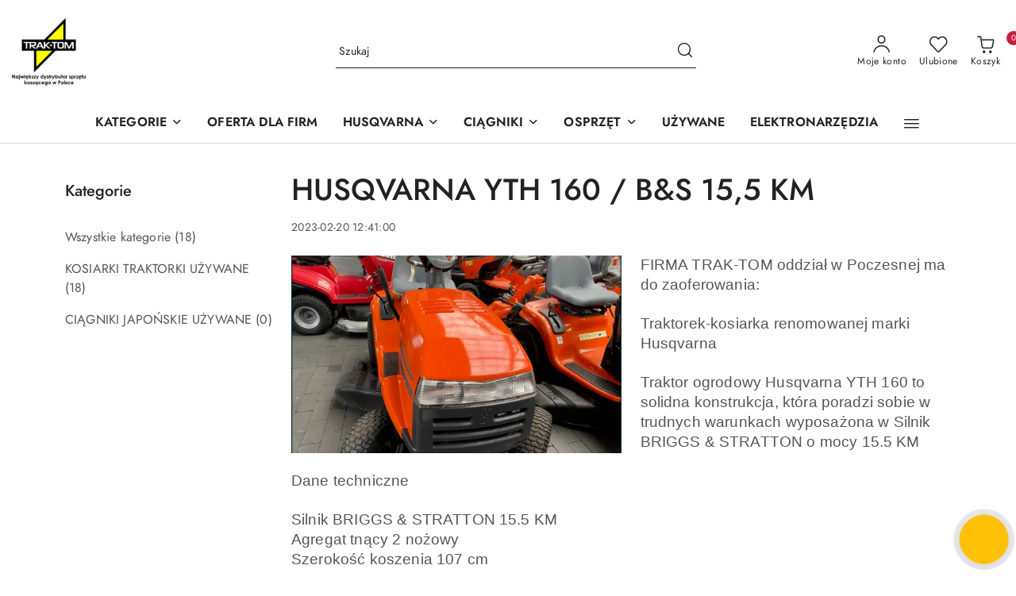

--- FILE ---
content_type: text/html; charset=utf-8
request_url: https://traktom.pl/blog/traktorek-kosiarka-husqvarna-yth-160-b-s-15-5-km
body_size: 37627
content:
<!DOCTYPE html>
<html lang="pl" currency="PLN"  class=" ">
	<head>
		<meta http-equiv="Content-Type" content="text/html; charset=UTF-8" />
		<meta name="description" content="FIRMA TRAK-TOM oddział w Poczesnej ma do zaoferowania:Traktorek-kosiarka renomowanej marki HusqvarnaTraktor ogrodowy Husqvarna YTH 160 to solidna konstrukcja, która poradzi sobie w trudnych warunkach wyposażona w Silnik BRIGGS &amp;amp; STRATTON o mocy 15.5 K">
		<meta name="keywords" content="FIRMA,TRAK,TOM,oddział,Poczesnej,ma,do,zaoferowania,Traktorek,kosiarka,renomowanej,marki,HusqvarnaTraktor,ogrodowy,Husqvarna,YTH,to,solidna,konstrukcja,która,poradzi,sobie,trudnych,warunkach,wyposażona,Silnik,BRIGGS,&amp;,STRATTON,mocy,KMDane,techniczneSi">
					<meta name="generator" content="Sky-Shop">
						<meta name="author" content="trak-tom - działa na oprogramowaniu sklepów internetowych Sky-Shop.pl">
		<meta name="viewport" content="width=device-width, initial-scale=1.0">
		<meta name="skin_id" content="flex">
		<meta property="og:title" content="HUSQVARNA YTH 160 / B&amp;S 15,5 KM - trak-tom">
		<meta property="og:description" content="FIRMA TRAK-TOM oddział w Poczesnej ma do zaoferowania:Traktorek-kosiarka renomowanej marki HusqvarnaTraktor ogrodowy Husqvarna YTH 160 to solidna konstrukcja, która poradzi sobie w trudnych warunkach wyposażona w Silnik BRIGGS &amp;amp; STRATTON o mocy 15.5 K">
					<meta property="og:image" content="https://traktom.pl/upload/trak-tom/blog//traktorek-kosiarka-husqvarna-yth-160-b-s-15-5-km_570x342_s34.jpg">
			<meta property="og:image:type" content="image/jpeg">
			<meta property="og:image:width" content="">
			<meta property="og:image:height" content="">
			<link rel="image_src" href="https://traktom.pl/upload/trak-tom/blog//traktorek-kosiarka-husqvarna-yth-160-b-s-15-5-km_570x342_s34.jpg">
							<link rel="shortcut icon" href="/upload/trak-tom/favicon.png">
											<link rel="canonical" href="https://traktom.pl/blog/traktorek-kosiarka-husqvarna-yth-160-b-s-15-5-km">
						<title>HUSQVARNA YTH 160 / B&amp;S 15,5 KM - trak-tom</title>
		

				


    <script type="text/plain" data-cookiecategory="marketing">
        !function(f, b, e, v, n, t, s) {
            if (f.fbq) return;
            n = f.fbq = function() {
                n.callMethod ?
                    n.callMethod.apply(n, arguments) : n.queue.push(arguments)
            };
            if (!f._fbq) f._fbq = n;
            n.push = n;
            n.loaded = !0;
            n.version = '2.0';
            n.queue = [];
            t = b.createElement(e);
            t.async = !0;
            t.src = v;
            s = b.getElementsByTagName(e)[0];
            s.parentNode.insertBefore(t, s)
        }(window,
            document, 'script', 'https://connect.facebook.net/en_US/fbevents.js');
        fbq('init', '1347077950449083');

				fbq('track', 'PageView', {}, { eventID: 'PageView.0587623001769057873' } );
		    </script>
    <noscript>
        <img height="1" width="1" src="https://www.facebook.com/tr?id=1347077950449083&ev=&noscript=1">
    </noscript>

<!-- edrone -->



	
        <script>
        const getCookie = (name) => {
            const pair = document.cookie.split('; ').find(x => x.startsWith(name+'='))
            if (pair) {
                return JSON.parse(pair.split('=')[1])
            }
        }

        const ccCookie = getCookie('cc_cookie')

        window.dataLayer = window.dataLayer || [];
        function gtag(){dataLayer.push(arguments);}

        gtag('consent', 'default', {
            'ad_storage': 'denied',
            'analytics_storage': 'denied',
            'ad_user_data': 'denied',
            'ad_personalization':  'denied',
            'security_storage': 'denied',
            'personalization_storage': 'denied',
            'functionality_storage': 'denied',
            wait_for_update: 500
        });

        // --- MICROSOFT ---
        window.uetq = window.uetq || [];
        window.uetq.push('consent', 'default', {
            'ad_storage': 'denied'
        });

        if (ccCookie) {
            gtag('consent', 'update', {
                'ad_storage': ccCookie.categories.includes('marketing') ? 'granted' : 'denied',
                'analytics_storage': ccCookie.categories.includes('analytics') ? 'granted' : 'denied',
                'ad_user_data': ccCookie.categories.includes('marketing') ? 'granted' : 'denied',
                'ad_personalization':  ccCookie.categories.includes('marketing') ? 'granted' : 'denied',
                'security_storage': 'granted',
                'personalization_storage': 'granted',
                'functionality_storage': 'granted'
            });

            // --- MICROSOFT ---
            window.uetq.push('consent', 'update', {
                'ad_storage': ccCookie.categories.includes('marketing') ? 'granted' : 'denied'
            });
        }

    </script>
        <script async src="https://www.googletagmanager.com/gtag/js?id=G-WE0V3926GS"></script>
    <script>
        window.dataLayer = window.dataLayer || [];
        function gtag(){dataLayer.push(arguments);}
        gtag('js', new Date());

        gtag('config', 'G-WE0V3926GS');
    </script>
	

	
<!-- Google Tag Manager -->
<script>(function(w,d,s,l,i){w[l]=w[l]||[];w[l].push({'gtm.start':
        new Date().getTime(),event:'gtm.js'});var f=d.getElementsByTagName(s)[0],
    j=d.createElement(s),dl=l!='dataLayer'?'&l='+l:'';j.async=true;j.src=
    'https://www.googletagmanager.com/gtm.js?id='+i+dl;f.parentNode.insertBefore(j,f);
})(window,document,'script','dataLayer','GTM-58JX9DT');</script>
<!-- End Google Tag Manager -->

	<script>
		var GA_4_PRODUCTS_DATA =  null ;
			</script>







		<script type="text/javascript">

			function imageLoaded(element, target = "prev") {
				let siblingElement;
				if (target === "prev") {
					siblingElement = element.previousElementSibling;
				} else if (target === "link") {
					siblingElement = element.parentElement.previousElementSibling;
				}
				if (siblingElement && (siblingElement.classList.contains("fa") || siblingElement.classList.contains("icon-refresh"))) {
					siblingElement.style.display = "none";
				}
			}
			</script>

        		<link rel="stylesheet" href="/view/new/scheme/public/_common/scss/libs/bootstrap5.min.css">
		<link rel="stylesheet"  href="/view/new/scheme/public/_common/scss/libs/angular-material.min.css">
		
		<link rel="stylesheet" href="/view/new/userContent/trak-tom/style.css?v=689">
		<!-- Google tag (gtag.js) -->
<script async src="https://www.googletagmanager.com/gtag/js?id=AW-11029480203"></script>
<script>
 window.dataLayer = window.dataLayer || [];
 function gtag(){dataLayer.push(arguments);}
 gtag('js', new Date());

 gtag('config', 'AW-11029480203');
</script>
<meta name="facebook-domain-verification" content="mt158xn1nsn6ah0m11fwry9f84nj9x">
		
		<script src="/view/new/scheme/public/_common/js/libs/promise/promise.min.js"></script>
		<script src="/view/new/scheme/public/_common/js/libs/jquery/jquery.min.js"></script>
		<script src="/view/new/scheme/public/_common/js/libs/angularjs/angularjs.min.js"></script>
	</head>
	<body 		  data-coupon-codes-active="1"
		  data-free-delivery-info-active="1"
		  data-generate-pdf-config="PRODUCT_AND_CART"
		  data-hide-price="0"
		  data-is-user-logged-id="0"
		  data-loyalty-points-active="1"
		  data-cart-simple-info-quantity="0"
		  data-cart-simple-info-price="0,00 zł"
		  data-base="PLN"
		  data-used="PLN|zł"
		  data-rates="'PLN':1"
		  data-decimal-hide="0"
		  data-decimal=","
		  data-thousand=" "
		   data-js-hash="0db3a06441"		  data-gtag-events="true" data-gtag-id="G-WE0V3926GS"		  		  class="		  		  		  		  "
		  		  		  		  		  data-hurt-price-type=""
		  data-hurt-price-text=""
		  		  data-tax="23"
	>
		<!-- Asystent Cloud Widget begin -->
<script async src="https://widget.asystent.cloud/?code=MP71BSl7"></script>
<!-- Asystent Cloud Widget end -->
		
					
<!-- Google Tag Manager (noscript) -->
<noscript>
    <iframe src="https://www.googletagmanager.com/ns.html?id=G-WE0V3926GS"
                  height="0" width="0" style="display:none;visibility:hidden"></iframe>
</noscript>
<!-- End Google Tag Manager (noscript) -->
		


<div id="aria-live" role="alert" aria-live="assertive" class="sr-only">&nbsp;</div>
<main class="skyshop-container" data-ng-app="SkyShopModule">
		
<div class="header_topbar_logo_search_basket-wrapper header_wrapper" data-ng-controller="CartCtrl" data-ng-init="init({type: 'QUICK_CART', turnOffSales: 0})">
        
<md-sidenav role="dialog" aria-modal="true" ng-cloak md-component-id="mobile-cart" class="md-sidenav-right position-fixed full-width-sidenav" sidenav-swipe>
    <md-content layout-padding="">
        <div class="dropdown dropdown-quick-cart">
            
<div data-ng-if="data.cartSelected || data.hidePrice" id="header_cart" class="header_cart">
    <!--googleoff: all-->

    <div class="header_cart_title d-flex align-items-center justify-content-between hidden-on-desktop">
        <span class="sky-f-body-bold">Koszyk (<span data-ng-bind="data.cartAmount">0</span>)</span>
        <button aria-label="Zamknij podgląd koszyka" class="border-0 bg-transparent d-flex" data-ng-keydown="closeMobileCart($event)" data-ng-click="closeMobileCart($event)"><span class="icon-close_24 icon-24 icon-600"></span></button>
    </div>

    <div data-ng-if="data.cartSelected.items.length" class="products-scroll" data-scrollbar>
        <ul class="products">
            <li aria-labelledby="prod-[{[$index]}]-name"
                    data-nosnippet data-ng-repeat="item in data.cartSelected.items track by item.id"
                data-ng-if="item.type !== 'GRATIS_PRODUCT'"
                class="product-tile justify-content-between d-flex align-items-start">

                <button class="d-flex flex-grow-1 border-0 bg-transparent text-decoration-children" data-ng-click="openProductPage(item.product)" data-ng-disabled="isApiPending">
                    <img class="product-image"
                         data-ng-srcset="[{[item.product.photo.url]}] 75w"
                         sizes="(max-width: 1200px) 75px, 100px"
                         data-ng-src="[{[item.product.photo.url]}]"
                         alt="[{[item.product.name]}]"
                         aria-hidden="true"/>
                    <div>
                        <h3 id="prod-[{[$index]}]-name"
                            class="product-name sky-f-small-regular text-start child-decoration">
                            <span aria-label="Produkt [{[$index+1]}]:"></span>
                            <span data-ng-bind="item.product.name"></span>
                        </h3>
                        <p class="product-total text-start">
                            <span class="sr-only">Ilość:</span>
                            <span data-ng-bind="item.quantity"></span>
                            <span aria-hidden="true">x</span>
                            <span class="sr-only">Cena jednostkowa:</span>
                            <span class="sky-f-small-bold text-lowercase" data-ng-bind-html="item.unitPriceSummary | priceFormat:''"></span>
                        </p>
                    </div>
                </button>
                <div>
                    <button aria-label="Usuń produkt z koszyka: [{[item.product.name]}]"
                            type="button"
                            class="d-flex border-0 bg-transparent p-0 m-2"
                            is-disabled="isApiPending"
                            remove-list-item
                            parent-selector-to-remove="'li'"
                            collapse-animation="true"
                            click="deleteCartItem(item.id)">
                        <span class="icon-close_circle_24 icon-18 cursor-pointer">
                        <span class="path1"></span>
                        <span class="path2"></span>
                    </span>
                    </button>

                </div>
            </li>
        </ul>
    </div>
    <div data-ng-if="!data.cartSelected.items.length"
         class="cart-empty d-flex justify-content-center align-items-center">
        <span class="sky-f-body-medium">Koszyk jest pusty</span>
    </div>
    
<section data-ng-if="cartFinalDiscountByFreeDelivery() || (data.cartFreeDelivery && data.cartFreeDelivery.status !== data.cartFreeDeliveryStatuses.NOT_AVAILABLE)" class="free_shipment sky-statement-green sky-rounded-4 sky-mb-1">
  <div data-ng-if="!cartFinalDiscountByFreeDelivery()  && data.cartFreeDelivery && data.cartFreeDelivery.missingAmount > 0">
    <p class="d-flex justify-content-center align-items-center mb-0 color-inherit">
      <span class="icon-truck icon-24 me-2"></span>
      <span class="core_addAriaLivePolite sky-f-caption-regular">
            Do bezpłatnej dostawy brakuje
        <span class="sky-f-caption-medium text-lowercase" data-ng-bind-html="data.cartFreeDelivery | priceFormat: ''">-,--</span>
        </span>
    </p>
  </div>
  <div data-ng-if="cartFinalDiscountByFreeDelivery() || data.cartFreeDelivery.missingAmount <= 0">
    <div class="cart-upper strong special free-delivery d-flex justify-content-center align-items-center">
      <span class="icon-truck icon-24 me-2 sky-text-green-dark"></span>
      <span class="core_addAriaLivePolite sky-f-caption-medium sky-text-green-dark text-uppercase">Darmowa dostawa!</span>
    </div>
  </div>
</section>    <div role="region" aria-labelledby="order_summary">
        <h3 id="order_summary" class="sr-only">Podsumowanie zamówienia</h3>
        <p class="d-flex justify-content-between color-inherit mb-0">
                <span class="sky-f-body-bold sky-letter-spacing-1per">Suma                 </span>
            <span data-ng-if="!data.hidePrice" class="price-color sky-f-body-bold sky-letter-spacing-1per"
                  data-ng-bind-html="data.cartSelected.priceSummary | priceFormat:'':true">0,00 zł</span>
            <span data-ng-if="data.hidePrice" class="sky-f-body-bold"></span>
        </p>
                <p class="quick-cart-products-actions__summary-discount-info mb-0" data-ng-if="data.cartSelected.priceSummary.final.gross != data.cartSelected.priceSummary.base.gross">
            <small>Cena uwzględnia rabaty</small>
        </p>
    </div>
    <div class="execute-order-container">
        <button type="button"
                data-ng-click="executeOrder($event)"
                data-ng-keydown="executeOrder($event)"
                class="btn btn-primary sky-f-body-bold d-block w-100">
            Realizuj zamówienie
        </button>
    </div>


    <!--googleon: all-->
</div>        </div>
    </md-content>
</md-sidenav>        <header class="header header_topbar_logo_search_basket " data-sticky="yes">
        

<div class="header_searchbar_panel d-flex align-items-top">
  <div class="container-xxl">
    <div class="container container-wrapper d-flex justify-content-center">
      
<form id="header_panel_searchbar" class="header_searchbar" method="GET" action="/category/#top">

    <div class="sky-input-group-material input-group">
        <input aria-label="Wyszukaj produkt"
               class="form-control sky-f-small-regular p-1 pb-0 pt-0 pe-4 core_quickSearchAjax"
               cy-data="headerSearch"
               type="search"
               name="q"
               value=""
               placeholder="Szukaj"
               autocomplete="off"
               product-per-page="5"
                       />
                <button type="submit" value="Szukaj" aria-label="Szukaj i przejdź do wyników wyszukiwania" class="p-1 pb-0 pt-0">
            <span class="icon-search_big icon-20"></span>
        </button>
    </div>
        <div aria-live="assertive" class="aria-live-quick-search sr-only"></div>
    <div class="core_quickSearchAjaxHints hidden">
        <div class="search d-flex align-items-center flex-column">
            <div class="search-loading text-center">
                <span class="icon-refresh spinner icon-30 sky-text-black-primary"></span>
            </div>
            <div         class="search-information text-center hidden">
                <span class="information sky-f-small-regular"></span>
            </div>
            <table class="search-results w-100">
                <tr class="search-result-pattern hidden" data-id="{{:id:}}">
                    <td class="w-100" role="group">
                        <a href="#{{:url:}}" class="link d-flex">
                            <div class="search-img">
                                <img src="/view/new/img/transparent.png" data-src="{{:image:}}_60.jpg" alt=""/>
                            </div>
                            <div class="search-info">
                                <div class="search-name">
                                    <span class="sr-only">Produkt {{:position:}}:</span>
                                    <span class="sky-f-small-regular">{{:name:}}</span>
                                    <span class="sr-only">.</span>
                                </div>
                                <div class="search-price">
                                  <span  class="sky-f-small-bold {{:is_discount:}}">
                                      <span class="sr-only">Cena przed promocją:</span>
                                      <span class="core_priceFormat" data-price="{{:price:}}"></span>
                                      <span class="sr-only">.</span>
                                  </span>
                                    <span class="price sky-f-small-bold sky-text-red">
                                        <span class="sr-only">{{:aria_price:}}</span>
                                        <span class="core_priceFormat " data-price="{{:price_discount:}}"></span>
                                        <span class="sr-only">.</span>
                                    </span>
                                </div>
                            </div>
                        </a>
                    </td>
                </tr>
            </table>
            <div class="search-count hidden">
                 <button aria-label="Przejdź do wszystkich wyników wyszukiwania" type="submit" class="sky-f-small-regular border-0 bg-transparent text-decoration-children">
                     <span class="child-decoration">
                         Pokaż wszystkie:<span class="ms-1 sky-f-small-medium count"></span>
                     </span>
                 </button>
            </div>
        </div>
    </div>
    </form>      <button aria-label="Zamknij wyszukiwarkę" id="toggleHeaderSearchbarPanel" type="button" class="close-searchbar ms-2 bg-transparent border-0">
        <span class="icon-close_28 icon-28"></span>
      </button>
    </div>
  </div>
</div>
<div class="container-xxl header_with_searchbar">
  <div class="container container-wrapper">
    <div class="header-components d-flex justify-content-between align-items-center">
      <div class="logo-wrapper d-flex hidden-on-desktop">
        <div class="d-flex align-items-center w-100">
          
<div class="hidden-on-desktop d-flex align-items-center mb-3 mt-3">
    <button aria-label="Otwórz menu główne" type="button" id="mobile-open-flex-menu" class="icon-hamburger_menu icon-23 sky-cursor-pointer border-0 bg-transparent p-0 icon-black"></button>

    <div id="mobile-flex-menu" class="flex_menu">
        <div class="flex_menu_title d-flex align-items-center justify-content-between hidden-on-desktop">
            <button aria-label="Powrót do poprzedniego poziomu menu" class="flex_back_button icon-arrow_left_32 icon-600 bg-transparent border-0 p-0 icon-black" ></button>
            <span class="sky-f-body-bold title">
                <span class="ms-3 me-3 logo">
                    
<!--PARAMETERS:
    COMPONENT_CLASS
    SRC
    ALT
    DEFAULT_ALT
-->

<a href="/" class=" header_mobile_menu_logo d-flex align-items-center">
    <img data-src-old-browser=""  src="/upload/trak-tom/logos//noname.png" alt=" trak-tom " />
</a>                </span>

            </span>
            <button id="mobile-flex-menu-close" type="button" aria-label="Zamknij menu główne" class="icon-close_24 icon-24 icon-600 mx-3 bg-transparent border-0 p-0 icon-black"></button>
        </div>
        <div class="categories-scroll scroll-content">
            <ul class="main-categories categories-level-1">
                
                                                <li>
                    <a
                              role="button" aria-haspopup="true"  tabindex="0"                            data-title="KATEGORIE" ">
                        <span>KATEGORIE</span>
                        <span class="icon-arrow_right_16 icon-16 icon-600"></span>
                    </a>
                                            <ul aria-label="Lista opcji dla: KATEGORIE" class="categories-level-2">
                                                                                                <li>
                                        <a role="button" aria-haspopup="true" tabindex="0" data-title="KOSZENIE" href="/KOSZENIE-c802">
                                            <span>KOSZENIE</span>
                                                                                            <span class="icon-arrow_right_16 icon-16 icon-600"></span>
                                                                                    </a>
                                                                                    <ul>
                                                                                                    <li>
                                                        <a data-title="TRAKTORY OGRODOWE" href="/TRAKTORY-OGRODOWE-c15">
                                                            <span>TRAKTORY OGRODOWE</span>
                                                        </a>
                                                    </li>
                                                                                                    <li>
                                                        <a data-title="OSPRZĘT DO TRAKTORKÓW" href="/OSPRZET-DO-TRAKTORKOW-c807">
                                                            <span>OSPRZĘT DO TRAKTORKÓW</span>
                                                        </a>
                                                    </li>
                                                                                                    <li>
                                                        <a data-title="ROBOTY KOSZĄCE" href="/ROBOTY-KOSZACE-c28">
                                                            <span>ROBOTY KOSZĄCE</span>
                                                        </a>
                                                    </li>
                                                                                                    <li>
                                                        <a data-title="KOSIARKI" href="/KOSIARKI-c610">
                                                            <span>KOSIARKI</span>
                                                        </a>
                                                    </li>
                                                                                                    <li>
                                                        <a data-title="KOSY" href="/KOSY-c402">
                                                            <span>KOSY</span>
                                                        </a>
                                                    </li>
                                                                                                    <li>
                                                        <a data-title="AKCESORIA" href="/AKCESORIA-c44">
                                                            <span>AKCESORIA</span>
                                                        </a>
                                                    </li>
                                                                                            </ul>
                                                                                                                                                                        <li>
                                        <a role="button" aria-haspopup="true" tabindex="0" data-title="PIELĘGNACJA DRZEW I KRZEWÓW" href="/PIELEGNACJA-DRZEW-I-KRZEWOW-c803">
                                            <span>PIELĘGNACJA DRZEW I KRZEWÓW</span>
                                                                                            <span class="icon-arrow_right_16 icon-16 icon-600"></span>
                                                                                    </a>
                                                                                    <ul>
                                                                                                    <li>
                                                        <a data-title="NOŻYCE/ SEKATORY" href="/NOZYCE-SEKATORY-c405">
                                                            <span>NOŻYCE/ SEKATORY</span>
                                                        </a>
                                                    </li>
                                                                                                    <li>
                                                        <a data-title="PILARKI" href="/PILARKI-c401">
                                                            <span>PILARKI</span>
                                                        </a>
                                                    </li>
                                                                                                    <li>
                                                        <a data-title="PODKRZESYWARKI" href="/PODKRZESYWARKI-c59">
                                                            <span>PODKRZESYWARKI</span>
                                                        </a>
                                                    </li>
                                                                                                    <li>
                                                        <a data-title="PIŁY SZABLASTE" href="/PILY-SZABLASTE-c551">
                                                            <span>PIŁY SZABLASTE</span>
                                                        </a>
                                                    </li>
                                                                                                    <li>
                                                        <a data-title="SIEKIERY, TOPORKI I INNE" href="/SIEKIERY-TOPORKI-I-INNE-c458">
                                                            <span>SIEKIERY, TOPORKI I INNE</span>
                                                        </a>
                                                    </li>
                                                                                                    <li>
                                                        <a data-title="AKCESORIA" href="/AKCESORIA-c670">
                                                            <span>AKCESORIA</span>
                                                        </a>
                                                    </li>
                                                                                            </ul>
                                                                                                                                                                        <li>
                                        <a role="button" aria-haspopup="true" tabindex="0" data-title="PIELĘGNACJA GLEBY I TRAWNIKA" href="/PIELEGNACJA-GLEBY-I-TRAWNIKA-c805">
                                            <span>PIELĘGNACJA GLEBY I TRAWNIKA</span>
                                                                                            <span class="icon-arrow_right_16 icon-16 icon-600"></span>
                                                                                    </a>
                                                                                    <ul>
                                                                                                    <li>
                                                        <a data-title="GLEBOGRYZARKI" href="/GLEBOGRYZARKI-c175">
                                                            <span>GLEBOGRYZARKI</span>
                                                        </a>
                                                    </li>
                                                                                                    <li>
                                                        <a data-title="WETYKULATORY" href="/WETYKULATORY-c43">
                                                            <span>WETYKULATORY</span>
                                                        </a>
                                                    </li>
                                                                                                    <li>
                                                        <a data-title="AKCESORIA" href="/AKCESORIA-c189">
                                                            <span>AKCESORIA</span>
                                                        </a>
                                                    </li>
                                                                                            </ul>
                                                                                                                                                                        <li>
                                        <a role="button" aria-haspopup="true" tabindex="0" data-title="UTRZYMANIE PORZĄDKU" href="/UTRZYMANIE-PORZADKU-c806">
                                            <span>UTRZYMANIE PORZĄDKU</span>
                                                                                            <span class="icon-arrow_right_16 icon-16 icon-600"></span>
                                                                                    </a>
                                                                                    <ul>
                                                                                                    <li>
                                                        <a data-title="ZAMIATARKI" href="/ZAMIATARKI-c179">
                                                            <span>ZAMIATARKI</span>
                                                        </a>
                                                    </li>
                                                                                                    <li>
                                                        <a data-title="MYJKI CIŚNIENIOWE" href="/MYJKI-CISNIENIOWE-c157">
                                                            <span>MYJKI CIŚNIENIOWE</span>
                                                        </a>
                                                    </li>
                                                                                                    <li>
                                                        <a data-title="URZĄDZENIA DO CZYSZCZENIA FUG" href="/URZADZENIA-DO-CZYSZCZENIA-FUG-c553">
                                                            <span>URZĄDZENIA DO CZYSZCZENIA FUG</span>
                                                        </a>
                                                    </li>
                                                                                                    <li>
                                                        <a data-title="DMUCHAWY I ODKURZACZE DO LIŚCI" href="/DMUCHAWY-I-ODKURZACZE-DO-LISCI-c408">
                                                            <span>DMUCHAWY I ODKURZACZE DO LIŚCI</span>
                                                        </a>
                                                    </li>
                                                                                                    <li>
                                                        <a data-title="ROZDRABNIACZE DO GAŁĘZI" href="/ROZDRABNIACZE-DO-GALEZI-c97">
                                                            <span>ROZDRABNIACZE DO GAŁĘZI</span>
                                                        </a>
                                                    </li>
                                                                                                    <li>
                                                        <a data-title="ŁUPARKI DO DREWNA" href="/LUPARKI-DO-DREWNA-c99">
                                                            <span>ŁUPARKI DO DREWNA</span>
                                                        </a>
                                                    </li>
                                                                                                    <li>
                                                        <a data-title="POMPY ZANURZENIOWE" href="/POMPY-ZANURZENIOWE-c93">
                                                            <span>POMPY ZANURZENIOWE</span>
                                                        </a>
                                                    </li>
                                                                                                    <li>
                                                        <a data-title="FREZARKI DO PNI I KOPARKI" href="/FREZARKI-DO-PNI-I-KOPARKI-c830">
                                                            <span>FREZARKI DO PNI I KOPARKI</span>
                                                        </a>
                                                    </li>
                                                                                                    <li>
                                                        <a data-title="AKCESORIA" href="/AKCESORIA-c187">
                                                            <span>AKCESORIA</span>
                                                        </a>
                                                    </li>
                                                                                            </ul>
                                                                                                                                                                        <li>
                                        <a role="button" aria-haspopup="true" tabindex="0" data-title="QUADY I MOTOCYKLE" href="/QUADY-I-MOTOCYKLE-c839">
                                            <span>QUADY I MOTOCYKLE</span>
                                                                                            <span class="icon-arrow_right_16 icon-16 icon-600"></span>
                                                                                    </a>
                                                                                    <ul>
                                                                                                    <li>
                                                        <a data-title="UŻYWANE" href="/UZYWANE-c840">
                                                            <span>UŻYWANE</span>
                                                        </a>
                                                    </li>
                                                                                                    <li>
                                                        <a data-title="AKCESORIA" href="/AKCESORIA-c842">
                                                            <span>AKCESORIA</span>
                                                        </a>
                                                    </li>
                                                                                                    <li>
                                                        <a data-title="MOTOCYKLE" href="/MOTOCYKLE-c846">
                                                            <span>MOTOCYKLE</span>
                                                        </a>
                                                    </li>
                                                                                                    <li>
                                                        <a data-title="CROSSY" href="/CROSSY-c847">
                                                            <span>CROSSY</span>
                                                        </a>
                                                    </li>
                                                                                                    <li>
                                                        <a data-title="QUADY" href="/QUADY-c848">
                                                            <span>QUADY</span>
                                                        </a>
                                                    </li>
                                                                                                    <li>
                                                        <a data-title="SKUTERY" href="/SKUTERY-c850">
                                                            <span>SKUTERY</span>
                                                        </a>
                                                    </li>
                                                                                                    <li>
                                                        <a data-title="POJAZDY UTV" href="/POJAZDY-UTV-c851">
                                                            <span>POJAZDY UTV</span>
                                                        </a>
                                                    </li>
                                                                                                    <li>
                                                        <a data-title="POJAZDY SSV" href="/POJAZDY-SSV-c852">
                                                            <span>POJAZDY SSV</span>
                                                        </a>
                                                    </li>
                                                                                                    <li>
                                                        <a data-title="HOMOLOGOWANE" href="/HOMOLOGOWANE-c853">
                                                            <span>HOMOLOGOWANE</span>
                                                        </a>
                                                    </li>
                                                                                            </ul>
                                                                                                                                                                        <li>
                                        <a role="button" aria-haspopup="true" tabindex="0" data-title="AKUMULATOROWE" href="/AKUMULATOROWE-c52">
                                            <span>AKUMULATOROWE</span>
                                                                                            <span class="icon-arrow_right_16 icon-16 icon-600"></span>
                                                                                    </a>
                                                                                    <ul>
                                                                                                    <li>
                                                        <a data-title="URZĄDZENIA" href="/URZADZENIA-c809">
                                                            <span>URZĄDZENIA</span>
                                                        </a>
                                                    </li>
                                                                                                    <li>
                                                        <a data-title="URZĄDZENIA WIELOFUNKCYJNE" href="/URZADZENIA-WIELOFUNKCYJNE-c349">
                                                            <span>URZĄDZENIA WIELOFUNKCYJNE</span>
                                                        </a>
                                                    </li>
                                                                                                    <li>
                                                        <a data-title="ZESTAWY" href="/ZESTAWY-c154">
                                                            <span>ZESTAWY</span>
                                                        </a>
                                                    </li>
                                                                                                    <li>
                                                        <a data-title="ŁADOWARKI" href="/LADOWARKI-c54">
                                                            <span>ŁADOWARKI</span>
                                                        </a>
                                                    </li>
                                                                                                    <li>
                                                        <a data-title="AKUMULATORY" href="/AKUMULATORY-c55">
                                                            <span>AKUMULATORY</span>
                                                        </a>
                                                    </li>
                                                                                            </ul>
                                                                                                                                                                        <li>
                                        <a role="button" aria-haspopup="true" tabindex="0" data-title="ODŚNIEŻANIE" href="/ODSNIEZANIE-c407">
                                            <span>ODŚNIEŻANIE</span>
                                                                                            <span class="icon-arrow_right_16 icon-16 icon-600"></span>
                                                                                    </a>
                                                                                    <ul>
                                                                                                    <li>
                                                        <a data-title="ODŚNIEŻARKI" href="/ODSNIEZARKI-c102">
                                                            <span>ODŚNIEŻARKI</span>
                                                        </a>
                                                    </li>
                                                                                                    <li>
                                                        <a data-title="INNE URZĄDZENIA" href="/INNE-URZADZENIA-c808">
                                                            <span>INNE URZĄDZENIA</span>
                                                        </a>
                                                    </li>
                                                                                            </ul>
                                                                                                                                                                        <li>
                                        <a role="button" aria-haspopup="true" tabindex="0" data-title="ZABAWKI" href="/ZABAWKI-c104">
                                            <span>ZABAWKI</span>
                                                                                            <span class="icon-arrow_right_16 icon-16 icon-600"></span>
                                                                                    </a>
                                                                                    <ul>
                                                                                                    <li>
                                                        <a data-title="NA AKUMULATOR" href="/NA-AKUMULATOR-c831">
                                                            <span>NA AKUMULATOR</span>
                                                        </a>
                                                    </li>
                                                                                                    <li>
                                                        <a data-title="POZOSTAŁE" href="/POZOSTALE-c832">
                                                            <span>POZOSTAŁE</span>
                                                        </a>
                                                    </li>
                                                                                            </ul>
                                                                                                                                                                        <li>
                                        <a  data-title="PREPARATY CX80" href="/PREPARATY-CX80-c833">
                                            <span>PREPARATY CX80</span>
                                                                                    </a>
                                                                                                                                                                        <li>
                                        <a  data-title="KOMINKI ELEKTRYCZNE" href="/KOMINKI-ELEKTRYCZNE-c799">
                                            <span>KOMINKI ELEKTRYCZNE</span>
                                                                                    </a>
                                                                                                                                                                        <li>
                                        <a  data-title="AGREGATY PRĄDOTWÓRCZE" href="/AGREGATY-PRADOTWORCZE-c797">
                                            <span>AGREGATY PRĄDOTWÓRCZE</span>
                                                                                    </a>
                                                                                                                                                                        <li>
                                        <a  data-title="ZIMA" href="/ZIMA-c800">
                                            <span>ZIMA</span>
                                                                                    </a>
                                                                                                                            </ul>
                                    </li>
                                
                
                                                                                
                                <li>
                    <a data-title="OFERTA DLA FIRM" href="/news/n/643/OFERTA-DLA-FIRM">
                    <span>OFERTA DLA FIRM</span>
                    </a>
                </li>
                
                                                                                                    <li>
                        <a data-title="HUSQVARNA" role="button" aria-haspopup="true" tabindex="0">
                            <span>HUSQVARNA</span>
                            <span class="icon-arrow_right_16 icon-16 icon-600"></span>
                        </a>
                        <ul>
                                                        <li>
                                <a data-title="OFERTA" href=" /news/n/809/OFERTA " >
                                    <span>OFERTA</span>
                                </a>
                            </li>
                                                        <li>
                                <a data-title="AKTUALNE PROMOCJE" href=" /news/n/810/AKTUALNE-PROMOCJE " >
                                    <span>AKTUALNE PROMOCJE</span>
                                </a>
                            </li>
                                                        <li>
                                <a data-title="INFORMACJE PRAKTYCZNE" href=" /news/n/811/INFORMACJE-PRAKTYCZNE " >
                                    <span>INFORMACJE PRAKTYCZNE</span>
                                </a>
                            </li>
                                                    </ul>
                    </li>
                
                
                                                                                <li>
                    <a
                              role="button" aria-haspopup="true"  tabindex="0"                            data-title="CIĄGNIKI" ">
                        <span>CIĄGNIKI</span>
                        <span class="icon-arrow_right_16 icon-16 icon-600"></span>
                    </a>
                                            <ul aria-label="Lista opcji dla: CIĄGNIKI" class="categories-level-2">
                                                                                                <li>
                                        <a role="button" aria-haspopup="true" tabindex="0" data-title="CIĄGNIKI" href="/CIAGNIKI">
                                            <span>CIĄGNIKI</span>
                                                                                            <span class="icon-arrow_right_16 icon-16 icon-600"></span>
                                                                                    </a>
                                                                                    <ul>
                                                                                                    <li>
                                                        <a data-title="NOWE" href="/TRAKTORYNOWE">
                                                            <span>NOWE</span>
                                                        </a>
                                                    </li>
                                                                                                    <li>
                                                        <a data-title="UŻYWANE" href="/TRAKTORYUZYWANE">
                                                            <span>UŻYWANE</span>
                                                        </a>
                                                    </li>
                                                                                            </ul>
                                                                                                                                                                        <li>
                                        <a  data-title="NOWE" href="/TRAKTORYNOWE">
                                            <span>NOWE</span>
                                                                                    </a>
                                                                                                                                                                        <li>
                                        <a  data-title="UŻYWANE" href="/TRAKTORYUZYWANE">
                                            <span>UŻYWANE</span>
                                                                                    </a>
                                                                                                                            </ul>
                                    </li>
                                
                
                                                                                <li>
                    <a
                                                          data-title="OSPRZĘT" href="https://traktom.pl/osprzet"">
                        <span>OSPRZĘT</span>
                        <span class="icon-arrow_right_16 icon-16 icon-600"></span>
                    </a>
                                            <ul aria-label="Lista opcji dla: OSPRZĘT" class="categories-level-2">
                                                                                                <li>
                                        <a  data-title="ŁUPARKI" href="/LUPARKI-c220">
                                            <span>ŁUPARKI</span>
                                                                                    </a>
                                                                                                                                                                        <li>
                                        <a  data-title="CZĘŚCI ZAMIENNE" href="/CZESCI-ZAMIENNE-c231">
                                            <span>CZĘŚCI ZAMIENNE</span>
                                                                                    </a>
                                                                                                                                                                        <li>
                                        <a  data-title="SKRZYNIE KIPRUJĄCE" href="/SKRZYNIE-KIPRUJACE-c229">
                                            <span>SKRZYNIE KIPRUJĄCE</span>
                                                                                    </a>
                                                                                                                                                                        <li>
                                        <a  data-title="KOSZE PODWIESZANE" href="/KOSZE-PODWIESZANE-c228">
                                            <span>KOSZE PODWIESZANE</span>
                                                                                    </a>
                                                                                                                                                                        <li>
                                        <a  data-title="SADZARKI" href="/SADZARKI-c226">
                                            <span>SADZARKI</span>
                                                                                    </a>
                                                                                                                                                                        <li>
                                        <a  data-title="KABLARKI" href="/KABLARKI-c225">
                                            <span>KABLARKI</span>
                                                                                    </a>
                                                                                                                                                                        <li>
                                        <a  data-title="PRZYCZEPY" href="/PRZYCZEPY-c230">
                                            <span>PRZYCZEPY</span>
                                                                                    </a>
                                                                                                                                                                        <li>
                                        <a  data-title="WIDŁY" href="/WIDLY-c224">
                                            <span>WIDŁY</span>
                                                                                    </a>
                                                                                                                                                                        <li>
                                        <a  data-title="ZAMIATARKI" href="/ZAMIATARKI-c222">
                                            <span>ZAMIATARKI</span>
                                                                                    </a>
                                                                                                                                                                        <li>
                                        <a  data-title="RĘBAKI" href="/REBAKI-c219">
                                            <span>RĘBAKI</span>
                                                                                    </a>
                                                                                                                                                                        <li>
                                        <a  data-title="NIWELATORY" href="/NIWELATORY-c215">
                                            <span>NIWELATORY</span>
                                                                                    </a>
                                                                                                                                                                        <li>
                                        <a  data-title="WALCE" href="/WALCE-c223">
                                            <span>WALCE</span>
                                                                                    </a>
                                                                                                                                                                        <li>
                                        <a  data-title="WIERTNICE" href="/WIERTNICE-c221">
                                            <span>WIERTNICE</span>
                                                                                    </a>
                                                                                                                                                                        <li>
                                        <a  data-title="RÓWNIARKI" href="/ROWNIARKI-c216">
                                            <span>RÓWNIARKI</span>
                                                                                    </a>
                                                                                                                                                                        <li>
                                        <a  data-title="KOSIARKI PIELĘGNACYJNE" href="/KOSIARKI-PIELEGNACYJNE-c214">
                                            <span>KOSIARKI PIELĘGNACYJNE</span>
                                                                                    </a>
                                                                                                                                                                        <li>
                                        <a  data-title="OPRYSKIWACZE" href="/OPRYSKIWACZE-c217">
                                            <span>OPRYSKIWACZE</span>
                                                                                    </a>
                                                                                                                                                                        <li>
                                        <a role="button" aria-haspopup="true" tabindex="0" data-title="KOSIARKI BIJAKOWE" href="/KOSIARKI-BIJAKOWE-c210">
                                            <span>KOSIARKI BIJAKOWE</span>
                                                                                            <span class="icon-arrow_right_16 icon-16 icon-600"></span>
                                                                                    </a>
                                                                                    <ul>
                                                                                                    <li>
                                                        <a data-title="WYBÓR KLASYFIKACJI" href="/WYBOR-KLASYFIKACJI-c566">
                                                            <span>WYBÓR KLASYFIKACJI</span>
                                                        </a>
                                                    </li>
                                                                                            </ul>
                                                                                                                                                                        <li>
                                        <a  data-title="PŁUGI X-SKIBOWE" href="/PLUGI-X-SKIBOWE-c203">
                                            <span>PŁUGI X-SKIBOWE</span>
                                                                                    </a>
                                                                                                                                                                        <li>
                                        <a role="button" aria-haspopup="true" tabindex="0" data-title="BRONY" href="/BRONY-c207">
                                            <span>BRONY</span>
                                                                                            <span class="icon-arrow_right_16 icon-16 icon-600"></span>
                                                                                    </a>
                                                                                    <ul>
                                                                                                    <li>
                                                        <a data-title="BRONY POLOWE" href="/BRONY-POLOWE-c236">
                                                            <span>BRONY POLOWE</span>
                                                        </a>
                                                    </li>
                                                                                                    <li>
                                                        <a data-title="BRONY TALERZOWE" href="/BRONY-TALERZOWE-c237">
                                                            <span>BRONY TALERZOWE</span>
                                                        </a>
                                                    </li>
                                                                                                    <li>
                                                        <a data-title="BRONY ŁĄKOWE" href="/BRONY-LAKOWE-c238">
                                                            <span>BRONY ŁĄKOWE</span>
                                                        </a>
                                                    </li>
                                                                                                    <li>
                                                        <a data-title="BRONY AKTYWNE" href="/BRONY-AKTYWNE-c239">
                                                            <span>BRONY AKTYWNE</span>
                                                        </a>
                                                    </li>
                                                                                            </ul>
                                                                                                                                                                        <li>
                                        <a role="button" aria-haspopup="true" tabindex="0" data-title="KOSIARKI ROTACYJNE" href="/KOSIARKI-ROTACYJNE-c212">
                                            <span>KOSIARKI ROTACYJNE</span>
                                                                                            <span class="icon-arrow_right_16 icon-16 icon-600"></span>
                                                                                    </a>
                                                                                    <ul>
                                                                                                    <li>
                                                        <a data-title="KOSIARKA BĘBNOWA - WZMOCNIONA" href="/KOSIARKA-BEBNOWA-WZMOCNIONA-c272">
                                                            <span>KOSIARKA BĘBNOWA - WZMOCNIONA</span>
                                                        </a>
                                                    </li>
                                                                                            </ul>
                                                                                                                                                                        <li>
                                        <a role="button" aria-haspopup="true" tabindex="0" data-title="AGREGATY UPRAWOWE" href="/AGREGATY-UPRAWOWE-c206">
                                            <span>AGREGATY UPRAWOWE</span>
                                                                                            <span class="icon-arrow_right_16 icon-16 icon-600"></span>
                                                                                    </a>
                                                                                    <ul>
                                                                                                    <li>
                                                        <a data-title="AGREGATY UPRAWOWOWE" href="/AGREGATY-UPRAWOWOWE-c275">
                                                            <span>AGREGATY UPRAWOWOWE</span>
                                                        </a>
                                                    </li>
                                                                                                    <li>
                                                        <a data-title="AGREGATY UPRAWOWOWE Z SIEWNIKIEM" href="/AGREGATY-UPRAWOWOWE-Z-SIEWNIKIEM-c276">
                                                            <span>AGREGATY UPRAWOWOWE Z SIEWNIKIEM</span>
                                                        </a>
                                                    </li>
                                                                                            </ul>
                                                                                                                                                                        <li>
                                        <a role="button" aria-haspopup="true" tabindex="0" data-title="GLEBOGRYZARKI" href="/GLEBOGRYZARKI-c208">
                                            <span>GLEBOGRYZARKI</span>
                                                                                            <span class="icon-arrow_right_16 icon-16 icon-600"></span>
                                                                                    </a>
                                                                                    <ul>
                                                                                                    <li>
                                                        <a data-title="BEZ WZMOCNIENIA" href="/BEZ-WZMOCNIENIA-c240">
                                                            <span>BEZ WZMOCNIENIA</span>
                                                        </a>
                                                    </li>
                                                                                                    <li>
                                                        <a data-title="WZMOCNIONE" href="/WZMOCNIONE-c241">
                                                            <span>WZMOCNIONE</span>
                                                        </a>
                                                    </li>
                                                                                            </ul>
                                                                                                                                                                        <li>
                                        <a  data-title="KOSIARKO-ROZDRABNIACZE" href="/KOSIARKO-ROZDRABNIACZE-c213">
                                            <span>KOSIARKO-ROZDRABNIACZE</span>
                                                                                    </a>
                                                                                                                                                                        <li>
                                        <a role="button" aria-haspopup="true" tabindex="0" data-title="KOPARKI" href="/KOPARKI-c209">
                                            <span>KOPARKI</span>
                                                                                            <span class="icon-arrow_right_16 icon-16 icon-600"></span>
                                                                                    </a>
                                                                                    <ul>
                                                                                                    <li>
                                                        <a data-title="KOPARKI Z PRZESUWEM" href="/KOPARKI-Z-PRZESUWEM-c278">
                                                            <span>KOPARKI Z PRZESUWEM</span>
                                                        </a>
                                                    </li>
                                                                                                    <li>
                                                        <a data-title="KOPARKI" href="/KOPARKI-c277">
                                                            <span>KOPARKI</span>
                                                        </a>
                                                    </li>
                                                                                            </ul>
                                                                                                                                                                        <li>
                                        <a  data-title="PŁUGI" href="/PLUGI-c218">
                                            <span>PŁUGI</span>
                                                                                    </a>
                                                                                                                            </ul>
                                    </li>
                                
                
                                                                                
                
                                <li>
                    <a data-title="UŻYWANE" href="/blog" >
                        <span>UŻYWANE</span>
                    </a>
                </li>
                                                                                
                
                                <li>
                    <a data-title="ELEKTRONARZĘDZIA" href="https://traktom.pl/ELEKTRONARZEDZIA-c835" >
                        <span>ELEKTRONARZĘDZIA</span>
                    </a>
                </li>
                                                                                
                                <li>
                    <a data-title="KONTAKT" href="/news/n/38/KONTAKT">
                    <span>KONTAKT</span>
                    </a>
                </li>
                
                                                                                
                
                                <li>
                    <a data-title="x" href="/category/c/promotion" target="_blank">
                        <span>x</span>
                    </a>
                </li>
                                                                                                    <li>
                        <a data-title="FORMULARZ KONTAKTOWY" role="button" aria-haspopup="true" tabindex="0">
                            <span>FORMULARZ KONTAKTOWY</span>
                            <span class="icon-arrow_right_16 icon-16 icon-600"></span>
                        </a>
                        <ul>
                                                        <li>
                                <a data-title="Wyślij nam wiadomość" href=" /contact " >
                                    <span>Wyślij nam wiadomość</span>
                                </a>
                            </li>
                                                    </ul>
                    </li>
                
                
                                                            </ul>
        </div>

    </div>
</div>
          <div class="ms-3 me-3 flex-grow-1">
            
<!--PARAMETERS:
    COMPONENT_CLASS
    SRC
    ALT
    DEFAULT_ALT
-->

<a href="/" class="d-flex align-items-center">
    <img data-src-old-browser=""  src="/upload/trak-tom/logos//noname.png" alt=" trak-tom " />
</a>          </div>
        </div>

        
<!-- PARAMETERS:
     SEARCH_ICON_HIDDEN_ON_DESKTOP
     ICON_LABELS_HIDDEN_ON_DESKTOP

     HIDE_SEARCH
     HIDE_ACCOUNT
     HIDE_CART
     HIDE_MENU_ON_DESKTOP
     CART_SUFFIX_ID

 -->

<nav class=" hidden-on-desktop header_user_menu sky-navbar navbar navbar-expand-lg sky-mt-2-5 sky-mb-2-5 col justify-content-end">
    <ul class="navbar-nav d-flex flex-flow-nowrap align-items-center">
            <li class="nav-item
                hidden-on-desktop">
            <button aria-label="Otwórz wyszukiwarkę" id="toggleHeaderSearchbarPanel" type="button" class="nav-link d-flex flex-column align-items-center bg-transparent border-0">
                <span class="icon-search_big icon-24"></span>
                <span aria-hidden="true" class="sky-f-caption-regular text-nowrap hidden-on-mobile">Szukaj</span>            </button>
        </li>
    
    
                <li class="
                nav-item position-relative">
            <button type="button" aria-label="Liczba ulubionych produktów: 0" class="core_openStore nav-link d-flex flex-column align-items-center bg-transparent border-0">
                <span class="icon-favourite_outline icon-24"></span>
                <span class="sky-f-caption-regular hidden-on-mobile ">Ulubione</span>
                            </button>
        </li>
                                            <li class="
                                        nav-item quick-cart dropdown" >
                    <button
                            id="header-cart-button-mobile"
                            aria-label="Liczba produktów w koszyku: [{[data.cartAmount]}]"
                            aria-haspopup="true"
                            aria-expanded="false"
                            aria-controls="header-cart-menu-mobile"
                            class="nav-link cart-item dropdown-toggle d-flex flex-column align-items-center position-relative bg-transparent border-0"
                            type="button"
                            data-bs-toggle="dropdown"
                            data-ng-keydown="openMobileCart($event)"
                            data-ng-click="openMobileCart($event)" data-ng-mouseenter="loadMobileCart()">
                                    <span class="icon-shipping_bag icon-24"></span>
                                    <span class="sky-f-caption-regular text-nowrap hidden-on-mobile ">Koszyk</span>
                                    <span class="translate-middle sky-badge badge-cart-amount">
                                        <span data-ng-bind="data.cartAmount" class="sky-f-number-in-circle">0</span>
                                    </span>
                    </button>
                    <ul id="header-cart-menu-mobile"  class="dropdown-menu dropdown-quick-cart ">
                                                    <li ng-cloak data-ng-if="data.initCartAmount">
                                
<div data-ng-if="data.cartSelected || data.hidePrice" id="header_cart" class="header_cart">
    <!--googleoff: all-->

    <div class="header_cart_title d-flex align-items-center justify-content-between hidden-on-desktop">
        <span class="sky-f-body-bold">Koszyk (<span data-ng-bind="data.cartAmount">0</span>)</span>
        <button aria-label="Zamknij podgląd koszyka" class="border-0 bg-transparent d-flex" data-ng-keydown="closeMobileCart($event)" data-ng-click="closeMobileCart($event)"><span class="icon-close_24 icon-24 icon-600"></span></button>
    </div>

    <div data-ng-if="data.cartSelected.items.length" class="products-scroll" data-scrollbar>
        <ul class="products">
            <li aria-labelledby="prod-[{[$index]}]-name"
                    data-nosnippet data-ng-repeat="item in data.cartSelected.items track by item.id"
                data-ng-if="item.type !== 'GRATIS_PRODUCT'"
                class="product-tile justify-content-between d-flex align-items-start">

                <button class="d-flex flex-grow-1 border-0 bg-transparent text-decoration-children" data-ng-click="openProductPage(item.product)" data-ng-disabled="isApiPending">
                    <img class="product-image"
                         data-ng-srcset="[{[item.product.photo.url]}] 75w"
                         sizes="(max-width: 1200px) 75px, 100px"
                         data-ng-src="[{[item.product.photo.url]}]"
                         alt="[{[item.product.name]}]"
                         aria-hidden="true"/>
                    <div>
                        <h3 id="prod-[{[$index]}]-name"
                            class="product-name sky-f-small-regular text-start child-decoration">
                            <span aria-label="Produkt [{[$index+1]}]:"></span>
                            <span data-ng-bind="item.product.name"></span>
                        </h3>
                        <p class="product-total text-start">
                            <span class="sr-only">Ilość:</span>
                            <span data-ng-bind="item.quantity"></span>
                            <span aria-hidden="true">x</span>
                            <span class="sr-only">Cena jednostkowa:</span>
                            <span class="sky-f-small-bold text-lowercase" data-ng-bind-html="item.unitPriceSummary | priceFormat:''"></span>
                        </p>
                    </div>
                </button>
                <div>
                    <button aria-label="Usuń produkt z koszyka: [{[item.product.name]}]"
                            type="button"
                            class="d-flex border-0 bg-transparent p-0 m-2"
                            is-disabled="isApiPending"
                            remove-list-item
                            parent-selector-to-remove="'li'"
                            collapse-animation="true"
                            click="deleteCartItem(item.id)">
                        <span class="icon-close_circle_24 icon-18 cursor-pointer">
                        <span class="path1"></span>
                        <span class="path2"></span>
                    </span>
                    </button>

                </div>
            </li>
        </ul>
    </div>
    <div data-ng-if="!data.cartSelected.items.length"
         class="cart-empty d-flex justify-content-center align-items-center">
        <span class="sky-f-body-medium">Koszyk jest pusty</span>
    </div>
    
<section data-ng-if="cartFinalDiscountByFreeDelivery() || (data.cartFreeDelivery && data.cartFreeDelivery.status !== data.cartFreeDeliveryStatuses.NOT_AVAILABLE)" class="free_shipment sky-statement-green sky-rounded-4 sky-mb-1">
  <div data-ng-if="!cartFinalDiscountByFreeDelivery()  && data.cartFreeDelivery && data.cartFreeDelivery.missingAmount > 0">
    <p class="d-flex justify-content-center align-items-center mb-0 color-inherit">
      <span class="icon-truck icon-24 me-2"></span>
      <span class="core_addAriaLivePolite sky-f-caption-regular">
            Do bezpłatnej dostawy brakuje
        <span class="sky-f-caption-medium text-lowercase" data-ng-bind-html="data.cartFreeDelivery | priceFormat: ''">-,--</span>
        </span>
    </p>
  </div>
  <div data-ng-if="cartFinalDiscountByFreeDelivery() || data.cartFreeDelivery.missingAmount <= 0">
    <div class="cart-upper strong special free-delivery d-flex justify-content-center align-items-center">
      <span class="icon-truck icon-24 me-2 sky-text-green-dark"></span>
      <span class="core_addAriaLivePolite sky-f-caption-medium sky-text-green-dark text-uppercase">Darmowa dostawa!</span>
    </div>
  </div>
</section>    <div role="region" aria-labelledby="order_summary">
        <h3 id="order_summary" class="sr-only">Podsumowanie zamówienia</h3>
        <p class="d-flex justify-content-between color-inherit mb-0">
                <span class="sky-f-body-bold sky-letter-spacing-1per">Suma                 </span>
            <span data-ng-if="!data.hidePrice" class="price-color sky-f-body-bold sky-letter-spacing-1per"
                  data-ng-bind-html="data.cartSelected.priceSummary | priceFormat:'':true">0,00 zł</span>
            <span data-ng-if="data.hidePrice" class="sky-f-body-bold"></span>
        </p>
                <p class="quick-cart-products-actions__summary-discount-info mb-0" data-ng-if="data.cartSelected.priceSummary.final.gross != data.cartSelected.priceSummary.base.gross">
            <small>Cena uwzględnia rabaty</small>
        </p>
    </div>
    <div class="execute-order-container">
        <button type="button"
                data-ng-click="executeOrder($event)"
                data-ng-keydown="executeOrder($event)"
                class="btn btn-primary sky-f-body-bold d-block w-100">
            Realizuj zamówienie
        </button>
    </div>


    <!--googleon: all-->
</div>                            </li>
                                            </ul>
                </li>
                        </ul>
</nav>      </div>

      <div class="options-wrapper d-flex justify-content-between w-100 align-items-center">
        <div class="col logo-wrapper d-flex align-items-center hidden-on-mobile sky-me-2-5 sky-mt-2-5 sky-mb-2-5">
          
<!--PARAMETERS:
    COMPONENT_CLASS
    SRC
    ALT
    DEFAULT_ALT
-->

<a href="/" class="d-flex align-items-center">
    <img data-src-old-browser=""  src="/upload/trak-tom/logos//noname.png" alt=" trak-tom " />
</a>        </div>
        
<form id="header_main_searchbar" class="header_searchbar" method="GET" action="/category/#top">

    <div class="sky-input-group-material input-group">
        <input aria-label="Wyszukaj produkt"
               class="form-control sky-f-small-regular p-1 pb-0 pt-0 pe-4 core_quickSearchAjax"
               cy-data="headerSearch"
               type="search"
               name="q"
               value=""
               placeholder="Szukaj"
               autocomplete="off"
               product-per-page="5"
                       />
                <button type="submit" value="Szukaj" aria-label="Szukaj i przejdź do wyników wyszukiwania" class="p-1 pb-0 pt-0">
            <span class="icon-search_big icon-20"></span>
        </button>
    </div>
        <div aria-live="assertive" class="aria-live-quick-search sr-only"></div>
    <div class="core_quickSearchAjaxHints hidden">
        <div class="search d-flex align-items-center flex-column">
            <div class="search-loading text-center">
                <span class="icon-refresh spinner icon-30 sky-text-black-primary"></span>
            </div>
            <div         class="search-information text-center hidden">
                <span class="information sky-f-small-regular"></span>
            </div>
            <table class="search-results w-100">
                <tr class="search-result-pattern hidden" data-id="{{:id:}}">
                    <td class="w-100" role="group">
                        <a href="#{{:url:}}" class="link d-flex">
                            <div class="search-img">
                                <img src="/view/new/img/transparent.png" data-src="{{:image:}}_60.jpg" alt=""/>
                            </div>
                            <div class="search-info">
                                <div class="search-name">
                                    <span class="sr-only">Produkt {{:position:}}:</span>
                                    <span class="sky-f-small-regular">{{:name:}}</span>
                                    <span class="sr-only">.</span>
                                </div>
                                <div class="search-price">
                                  <span  class="sky-f-small-bold {{:is_discount:}}">
                                      <span class="sr-only">Cena przed promocją:</span>
                                      <span class="core_priceFormat" data-price="{{:price:}}"></span>
                                      <span class="sr-only">.</span>
                                  </span>
                                    <span class="price sky-f-small-bold sky-text-red">
                                        <span class="sr-only">{{:aria_price:}}</span>
                                        <span class="core_priceFormat " data-price="{{:price_discount:}}"></span>
                                        <span class="sr-only">.</span>
                                    </span>
                                </div>
                            </div>
                        </a>
                    </td>
                </tr>
            </table>
            <div class="search-count hidden">
                 <button aria-label="Przejdź do wszystkich wyników wyszukiwania" type="submit" class="sky-f-small-regular border-0 bg-transparent text-decoration-children">
                     <span class="child-decoration">
                         Pokaż wszystkie:<span class="ms-1 sky-f-small-medium count"></span>
                     </span>
                 </button>
            </div>
        </div>
    </div>
    </form>        <div class="col d-flex justify-content-end w-100">
          
<nav class="header_switchers sky-navbar navbar navbar-expand-lg sky-mt-2-5 sky-mb-2-5 col justify-content-end">

    </nav>

          
<!-- PARAMETERS:
     SEARCH_ICON_HIDDEN_ON_DESKTOP
     ICON_LABELS_HIDDEN_ON_DESKTOP

     HIDE_SEARCH
     HIDE_ACCOUNT
     HIDE_CART
     HIDE_MENU_ON_DESKTOP
     CART_SUFFIX_ID

 -->

<nav class="header_user_menu sky-navbar navbar navbar-expand-lg sky-mt-2-5 sky-mb-2-5 col justify-content-end">
    <ul class="navbar-nav d-flex flex-flow-nowrap align-items-center">
            <li class="nav-item
         hidden-on-mobile         hidden-on-desktop">
            <button aria-label="Otwórz wyszukiwarkę" id="toggleHeaderSearchbarPanel" type="button" class="nav-link d-flex flex-column align-items-center bg-transparent border-0">
                <span class="icon-search_big icon-24"></span>
                <span aria-hidden="true" class="sky-f-caption-regular text-nowrap hidden-on-mobile">Szukaj</span>            </button>
        </li>
    
            <li class="nav-item dropdown">
            <button
                    id="header-user-account-button"
                    aria-label="Moje konto"
                    aria-haspopup="true"
                    aria-expanded="false"
                    aria-controls="header-user-account-menu"
                    class="nav-link account-item dropdown-toggle d-flex flex-column align-items-center bg-transparent border-0"
                    type="button"
                    data-bs-toggle="dropdown">
                <span class="icon-user icon-24"></span>
                <span class="sky-f-caption-regular text-nowrap ">Moje konto</span>
                <span class="hidden-on-desktop icon-arrow_down_16 icon-16 icon-600"></span>
            </button>
            <ul id="header-user-account-menu" class="dropdown-menu">
                                    <li>
                        <a aria-label="Zaloguj się" class="dropdown-item d-flex" href="/login/">
                            <span class="sky-f-caption-regular">Zaloguj się</span>
                        </a>
                    </li>
                    <li>
                        <a aria-label="Zarejestruj się" class="dropdown-item d-flex" href="/register/">
                            <span class="sky-f-caption-regular">Zarejestruj się</span>
                        </a>
                    </li>
                                    <li>
                        <a aria-label="Dodaj zgłoszenie" class="dropdown-item d-flex" href="/ticket/add/" rel="nofollow">
                            <span class="sky-f-caption-regular">Dodaj zgłoszenie</span>
                        </a>
                    </li>

                                    <li>
                        <a aria-label="Zgody cookies" class="dropdown-item d-flex" data-cc="c-settings" href="#" rel="nofollow">
                            <span class="sky-f-caption-regular">Zgody cookies</span>
                        </a>
                    </li>
                
                            </ul>
        </li>
    
                <li class="
         hidden-on-mobile         nav-item position-relative">
            <button type="button" aria-label="Liczba ulubionych produktów: 0" class="core_openStore nav-link d-flex flex-column align-items-center bg-transparent border-0">
                <span class="icon-favourite_outline icon-24"></span>
                <span class="sky-f-caption-regular hidden-on-mobile ">Ulubione</span>
                            </button>
        </li>
                                            <li class="
                     hidden-on-mobile                     nav-item quick-cart dropdown" cy-data="headerCart">
                    <button
                            id="header-cart-button-desktop"
                            aria-label="Liczba produktów w koszyku: [{[data.cartAmount]}]"
                            aria-haspopup="true"
                            aria-expanded="false"
                            aria-controls="header-cart-menu-desktop"
                            class="nav-link cart-item dropdown-toggle d-flex flex-column align-items-center position-relative bg-transparent border-0"
                            type="button"
                            data-bs-toggle="dropdown"
                            data-ng-keydown="openMobileCart($event)"
                            data-ng-click="openMobileCart($event)" data-ng-mouseenter="loadMobileCart()">
                                    <span class="icon-shipping_bag icon-24"></span>
                                    <span class="sky-f-caption-regular text-nowrap hidden-on-mobile ">Koszyk</span>
                                    <span class="translate-middle sky-badge badge-cart-amount">
                                        <span data-ng-bind="data.cartAmount" class="sky-f-number-in-circle">0</span>
                                    </span>
                    </button>
                    <ul id="header-cart-menu-desktop"  class="dropdown-menu dropdown-quick-cart ">
                                                    <li ng-cloak data-ng-if="data.initCartAmount">
                                
<div data-ng-if="data.cartSelected || data.hidePrice" id="header_cart" class="header_cart">
    <!--googleoff: all-->

    <div class="header_cart_title d-flex align-items-center justify-content-between hidden-on-desktop">
        <span class="sky-f-body-bold">Koszyk (<span data-ng-bind="data.cartAmount">0</span>)</span>
        <button aria-label="Zamknij podgląd koszyka" class="border-0 bg-transparent d-flex" data-ng-keydown="closeMobileCart($event)" data-ng-click="closeMobileCart($event)"><span class="icon-close_24 icon-24 icon-600"></span></button>
    </div>

    <div data-ng-if="data.cartSelected.items.length" class="products-scroll" data-scrollbar>
        <ul class="products">
            <li aria-labelledby="prod-[{[$index]}]-name"
                    data-nosnippet data-ng-repeat="item in data.cartSelected.items track by item.id"
                data-ng-if="item.type !== 'GRATIS_PRODUCT'"
                class="product-tile justify-content-between d-flex align-items-start">

                <button class="d-flex flex-grow-1 border-0 bg-transparent text-decoration-children" data-ng-click="openProductPage(item.product)" data-ng-disabled="isApiPending">
                    <img class="product-image"
                         data-ng-srcset="[{[item.product.photo.url]}] 75w"
                         sizes="(max-width: 1200px) 75px, 100px"
                         data-ng-src="[{[item.product.photo.url]}]"
                         alt="[{[item.product.name]}]"
                         aria-hidden="true"/>
                    <div>
                        <h3 id="prod-[{[$index]}]-name"
                            class="product-name sky-f-small-regular text-start child-decoration">
                            <span aria-label="Produkt [{[$index+1]}]:"></span>
                            <span data-ng-bind="item.product.name"></span>
                        </h3>
                        <p class="product-total text-start">
                            <span class="sr-only">Ilość:</span>
                            <span data-ng-bind="item.quantity"></span>
                            <span aria-hidden="true">x</span>
                            <span class="sr-only">Cena jednostkowa:</span>
                            <span class="sky-f-small-bold text-lowercase" data-ng-bind-html="item.unitPriceSummary | priceFormat:''"></span>
                        </p>
                    </div>
                </button>
                <div>
                    <button aria-label="Usuń produkt z koszyka: [{[item.product.name]}]"
                            type="button"
                            class="d-flex border-0 bg-transparent p-0 m-2"
                            is-disabled="isApiPending"
                            remove-list-item
                            parent-selector-to-remove="'li'"
                            collapse-animation="true"
                            click="deleteCartItem(item.id)">
                        <span class="icon-close_circle_24 icon-18 cursor-pointer">
                        <span class="path1"></span>
                        <span class="path2"></span>
                    </span>
                    </button>

                </div>
            </li>
        </ul>
    </div>
    <div data-ng-if="!data.cartSelected.items.length"
         class="cart-empty d-flex justify-content-center align-items-center">
        <span class="sky-f-body-medium">Koszyk jest pusty</span>
    </div>
    
<section data-ng-if="cartFinalDiscountByFreeDelivery() || (data.cartFreeDelivery && data.cartFreeDelivery.status !== data.cartFreeDeliveryStatuses.NOT_AVAILABLE)" class="free_shipment sky-statement-green sky-rounded-4 sky-mb-1">
  <div data-ng-if="!cartFinalDiscountByFreeDelivery()  && data.cartFreeDelivery && data.cartFreeDelivery.missingAmount > 0">
    <p class="d-flex justify-content-center align-items-center mb-0 color-inherit">
      <span class="icon-truck icon-24 me-2"></span>
      <span class="core_addAriaLivePolite sky-f-caption-regular">
            Do bezpłatnej dostawy brakuje
        <span class="sky-f-caption-medium text-lowercase" data-ng-bind-html="data.cartFreeDelivery | priceFormat: ''">-,--</span>
        </span>
    </p>
  </div>
  <div data-ng-if="cartFinalDiscountByFreeDelivery() || data.cartFreeDelivery.missingAmount <= 0">
    <div class="cart-upper strong special free-delivery d-flex justify-content-center align-items-center">
      <span class="icon-truck icon-24 me-2 sky-text-green-dark"></span>
      <span class="core_addAriaLivePolite sky-f-caption-medium sky-text-green-dark text-uppercase">Darmowa dostawa!</span>
    </div>
  </div>
</section>    <div role="region" aria-labelledby="order_summary">
        <h3 id="order_summary" class="sr-only">Podsumowanie zamówienia</h3>
        <p class="d-flex justify-content-between color-inherit mb-0">
                <span class="sky-f-body-bold sky-letter-spacing-1per">Suma                 </span>
            <span data-ng-if="!data.hidePrice" class="price-color sky-f-body-bold sky-letter-spacing-1per"
                  data-ng-bind-html="data.cartSelected.priceSummary | priceFormat:'':true">0,00 zł</span>
            <span data-ng-if="data.hidePrice" class="sky-f-body-bold"></span>
        </p>
                <p class="quick-cart-products-actions__summary-discount-info mb-0" data-ng-if="data.cartSelected.priceSummary.final.gross != data.cartSelected.priceSummary.base.gross">
            <small>Cena uwzględnia rabaty</small>
        </p>
    </div>
    <div class="execute-order-container">
        <button type="button"
                data-ng-click="executeOrder($event)"
                data-ng-keydown="executeOrder($event)"
                class="btn btn-primary sky-f-body-bold d-block w-100">
            Realizuj zamówienie
        </button>
    </div>


    <!--googleon: all-->
</div>                            </li>
                                            </ul>
                </li>
                        </ul>
</nav>        </div>
      </div>
    </div>
  </div>
</div>
<nav class="hidden-on-mobile">
  
<!--PARAMETERS
    VERTICAL_MENU
    IS_STICKY
    BORDER_BOTTOM
-->
<nav id="header_main_menu" class="header_main_menu sky-navbar navbar navbar-expand-lg flex-grow-1 hidden-on-mobile d-flex justify-content-center header-bordered" >

    <div class="container-xxl">
            <div class="container container-wrapper">
                <div class="header_main_menu_wrapper d-flex align-items-stretch justify-content-center">
                    <ul aria-label="Menu główne" id="header_main_menu_list" class="navbar-nav d-flex flex-flow-nowrap">

                                                                                                <li class="nav-item nav-item-categories dropdown ">
                            <a aria-haspopup="true" aria-expanded="false"  aria-label="KATEGORIE"
                            class="nestedDropdown nav-link nav-link-border dropdown-toggle d-flex align-items-center text-break sky-cursor-pointer"
                            aria-controls="dropdown_menu_85"
                            data-bs-toggle="dropdown"
                               href="javascript:void(0);">
                            <span class="sky-f-body-bold me-1">KATEGORIE</span>
                            <span class="icon-arrow_down_16 icon-16 icon-600 text-decoration-none"></span>
                            </a>
                            <ul id="dropdown_menu_85" class="dropdown-menu position-absolute">
                                <div class="container-xxl ">
                                    <div class="container container-wrapper ">
                                        <div class="row row-cols-3 dropdown-menu-scroll">
                                                                                                                                                                                <div class="col align-self-start ">
                                                <a class="text-decoration-children" aria-label="KOSZENIE" href="/KOSZENIE-c802">
                                                    <span class="d-inline-block sky-f-small-bold mt-1 mb-2 child-decoration">KOSZENIE</span>
                                                </a>
                                                                                                <ul id="">
                                                                                                        <li>
                                                        <a class="text-decoration-children" aria-label="TRAKTORY OGRODOWE" href="/TRAKTORY-OGRODOWE-c15">
                                                            <div class="d-flex align-items-center mb-2">
                                                                <span class="icon-arrow_right_16 icon-16 icon-600 me-1 text-decoration-none"></span>
                                                                <span class="sky-f-small-regular text-break child-decoration">TRAKTORY OGRODOWE</span>
                                                            </div>

                                                        </a>
                                                    </li>
                                                                                                        <li>
                                                        <a class="text-decoration-children" aria-label="OSPRZĘT DO TRAKTORKÓW" href="/OSPRZET-DO-TRAKTORKOW-c807">
                                                            <div class="d-flex align-items-center mb-2">
                                                                <span class="icon-arrow_right_16 icon-16 icon-600 me-1 text-decoration-none"></span>
                                                                <span class="sky-f-small-regular text-break child-decoration">OSPRZĘT DO TRAKTORKÓW</span>
                                                            </div>

                                                        </a>
                                                    </li>
                                                                                                        <li>
                                                        <a class="text-decoration-children" aria-label="ROBOTY KOSZĄCE" href="/ROBOTY-KOSZACE-c28">
                                                            <div class="d-flex align-items-center mb-2">
                                                                <span class="icon-arrow_right_16 icon-16 icon-600 me-1 text-decoration-none"></span>
                                                                <span class="sky-f-small-regular text-break child-decoration">ROBOTY KOSZĄCE</span>
                                                            </div>

                                                        </a>
                                                    </li>
                                                                                                        <li>
                                                        <a class="text-decoration-children" aria-label="KOSIARKI" href="/KOSIARKI-c610">
                                                            <div class="d-flex align-items-center mb-2">
                                                                <span class="icon-arrow_right_16 icon-16 icon-600 me-1 text-decoration-none"></span>
                                                                <span class="sky-f-small-regular text-break child-decoration">KOSIARKI</span>
                                                            </div>

                                                        </a>
                                                    </li>
                                                                                                        <li>
                                                        <a class="text-decoration-children" aria-label="KOSY" href="/KOSY-c402">
                                                            <div class="d-flex align-items-center mb-2">
                                                                <span class="icon-arrow_right_16 icon-16 icon-600 me-1 text-decoration-none"></span>
                                                                <span class="sky-f-small-regular text-break child-decoration">KOSY</span>
                                                            </div>

                                                        </a>
                                                    </li>
                                                                                                        <li>
                                                        <a class="text-decoration-children" aria-label="AKCESORIA" href="/AKCESORIA-c44">
                                                            <div class="d-flex align-items-center mb-2">
                                                                <span class="icon-arrow_right_16 icon-16 icon-600 me-1 text-decoration-none"></span>
                                                                <span class="sky-f-small-regular text-break child-decoration">AKCESORIA</span>
                                                            </div>

                                                        </a>
                                                    </li>
                                                                                                    </ul>
                                                                                            </div>
                                                                                                                                                                                <div class="col align-self-start ">
                                                <a class="text-decoration-children" aria-label="PIELĘGNACJA DRZEW I KRZEWÓW" href="/PIELEGNACJA-DRZEW-I-KRZEWOW-c803">
                                                    <span class="d-inline-block sky-f-small-bold mt-1 mb-2 child-decoration">PIELĘGNACJA DRZEW I KRZEWÓW</span>
                                                </a>
                                                                                                <ul id="">
                                                                                                        <li>
                                                        <a class="text-decoration-children" aria-label="NOŻYCE/ SEKATORY" href="/NOZYCE-SEKATORY-c405">
                                                            <div class="d-flex align-items-center mb-2">
                                                                <span class="icon-arrow_right_16 icon-16 icon-600 me-1 text-decoration-none"></span>
                                                                <span class="sky-f-small-regular text-break child-decoration">NOŻYCE/ SEKATORY</span>
                                                            </div>

                                                        </a>
                                                    </li>
                                                                                                        <li>
                                                        <a class="text-decoration-children" aria-label="PILARKI" href="/PILARKI-c401">
                                                            <div class="d-flex align-items-center mb-2">
                                                                <span class="icon-arrow_right_16 icon-16 icon-600 me-1 text-decoration-none"></span>
                                                                <span class="sky-f-small-regular text-break child-decoration">PILARKI</span>
                                                            </div>

                                                        </a>
                                                    </li>
                                                                                                        <li>
                                                        <a class="text-decoration-children" aria-label="PODKRZESYWARKI" href="/PODKRZESYWARKI-c59">
                                                            <div class="d-flex align-items-center mb-2">
                                                                <span class="icon-arrow_right_16 icon-16 icon-600 me-1 text-decoration-none"></span>
                                                                <span class="sky-f-small-regular text-break child-decoration">PODKRZESYWARKI</span>
                                                            </div>

                                                        </a>
                                                    </li>
                                                                                                        <li>
                                                        <a class="text-decoration-children" aria-label="PIŁY SZABLASTE" href="/PILY-SZABLASTE-c551">
                                                            <div class="d-flex align-items-center mb-2">
                                                                <span class="icon-arrow_right_16 icon-16 icon-600 me-1 text-decoration-none"></span>
                                                                <span class="sky-f-small-regular text-break child-decoration">PIŁY SZABLASTE</span>
                                                            </div>

                                                        </a>
                                                    </li>
                                                                                                        <li>
                                                        <a class="text-decoration-children" aria-label="SIEKIERY, TOPORKI I INNE" href="/SIEKIERY-TOPORKI-I-INNE-c458">
                                                            <div class="d-flex align-items-center mb-2">
                                                                <span class="icon-arrow_right_16 icon-16 icon-600 me-1 text-decoration-none"></span>
                                                                <span class="sky-f-small-regular text-break child-decoration">SIEKIERY, TOPORKI I INNE</span>
                                                            </div>

                                                        </a>
                                                    </li>
                                                                                                        <li>
                                                        <a class="text-decoration-children" aria-label="AKCESORIA" href="/AKCESORIA-c670">
                                                            <div class="d-flex align-items-center mb-2">
                                                                <span class="icon-arrow_right_16 icon-16 icon-600 me-1 text-decoration-none"></span>
                                                                <span class="sky-f-small-regular text-break child-decoration">AKCESORIA</span>
                                                            </div>

                                                        </a>
                                                    </li>
                                                                                                    </ul>
                                                                                            </div>
                                                                                                                                                                                <div class="col align-self-start ">
                                                <a class="text-decoration-children" aria-label="PIELĘGNACJA GLEBY I TRAWNIKA" href="/PIELEGNACJA-GLEBY-I-TRAWNIKA-c805">
                                                    <span class="d-inline-block sky-f-small-bold mt-1 mb-2 child-decoration">PIELĘGNACJA GLEBY I TRAWNIKA</span>
                                                </a>
                                                                                                <ul id="">
                                                                                                        <li>
                                                        <a class="text-decoration-children" aria-label="GLEBOGRYZARKI" href="/GLEBOGRYZARKI-c175">
                                                            <div class="d-flex align-items-center mb-2">
                                                                <span class="icon-arrow_right_16 icon-16 icon-600 me-1 text-decoration-none"></span>
                                                                <span class="sky-f-small-regular text-break child-decoration">GLEBOGRYZARKI</span>
                                                            </div>

                                                        </a>
                                                    </li>
                                                                                                        <li>
                                                        <a class="text-decoration-children" aria-label="WETYKULATORY" href="/WETYKULATORY-c43">
                                                            <div class="d-flex align-items-center mb-2">
                                                                <span class="icon-arrow_right_16 icon-16 icon-600 me-1 text-decoration-none"></span>
                                                                <span class="sky-f-small-regular text-break child-decoration">WETYKULATORY</span>
                                                            </div>

                                                        </a>
                                                    </li>
                                                                                                        <li>
                                                        <a class="text-decoration-children" aria-label="AKCESORIA" href="/AKCESORIA-c189">
                                                            <div class="d-flex align-items-center mb-2">
                                                                <span class="icon-arrow_right_16 icon-16 icon-600 me-1 text-decoration-none"></span>
                                                                <span class="sky-f-small-regular text-break child-decoration">AKCESORIA</span>
                                                            </div>

                                                        </a>
                                                    </li>
                                                                                                    </ul>
                                                                                            </div>
                                                                                                                                                                                <div class="col align-self-start  mt-4 ">
                                                <a class="text-decoration-children" aria-label="UTRZYMANIE PORZĄDKU" href="/UTRZYMANIE-PORZADKU-c806">
                                                    <span class="d-inline-block sky-f-small-bold mt-1 mb-2 child-decoration">UTRZYMANIE PORZĄDKU</span>
                                                </a>
                                                                                                <ul id="">
                                                                                                        <li>
                                                        <a class="text-decoration-children" aria-label="ZAMIATARKI" href="/ZAMIATARKI-c179">
                                                            <div class="d-flex align-items-center mb-2">
                                                                <span class="icon-arrow_right_16 icon-16 icon-600 me-1 text-decoration-none"></span>
                                                                <span class="sky-f-small-regular text-break child-decoration">ZAMIATARKI</span>
                                                            </div>

                                                        </a>
                                                    </li>
                                                                                                        <li>
                                                        <a class="text-decoration-children" aria-label="MYJKI CIŚNIENIOWE" href="/MYJKI-CISNIENIOWE-c157">
                                                            <div class="d-flex align-items-center mb-2">
                                                                <span class="icon-arrow_right_16 icon-16 icon-600 me-1 text-decoration-none"></span>
                                                                <span class="sky-f-small-regular text-break child-decoration">MYJKI CIŚNIENIOWE</span>
                                                            </div>

                                                        </a>
                                                    </li>
                                                                                                        <li>
                                                        <a class="text-decoration-children" aria-label="URZĄDZENIA DO CZYSZCZENIA FUG" href="/URZADZENIA-DO-CZYSZCZENIA-FUG-c553">
                                                            <div class="d-flex align-items-center mb-2">
                                                                <span class="icon-arrow_right_16 icon-16 icon-600 me-1 text-decoration-none"></span>
                                                                <span class="sky-f-small-regular text-break child-decoration">URZĄDZENIA DO CZYSZCZENIA FUG</span>
                                                            </div>

                                                        </a>
                                                    </li>
                                                                                                        <li>
                                                        <a class="text-decoration-children" aria-label="DMUCHAWY I ODKURZACZE DO LIŚCI" href="/DMUCHAWY-I-ODKURZACZE-DO-LISCI-c408">
                                                            <div class="d-flex align-items-center mb-2">
                                                                <span class="icon-arrow_right_16 icon-16 icon-600 me-1 text-decoration-none"></span>
                                                                <span class="sky-f-small-regular text-break child-decoration">DMUCHAWY I ODKURZACZE DO LIŚCI</span>
                                                            </div>

                                                        </a>
                                                    </li>
                                                                                                        <li>
                                                        <a class="text-decoration-children" aria-label="ROZDRABNIACZE DO GAŁĘZI" href="/ROZDRABNIACZE-DO-GALEZI-c97">
                                                            <div class="d-flex align-items-center mb-2">
                                                                <span class="icon-arrow_right_16 icon-16 icon-600 me-1 text-decoration-none"></span>
                                                                <span class="sky-f-small-regular text-break child-decoration">ROZDRABNIACZE DO GAŁĘZI</span>
                                                            </div>

                                                        </a>
                                                    </li>
                                                                                                        <li>
                                                        <a class="text-decoration-children" aria-label="ŁUPARKI DO DREWNA" href="/LUPARKI-DO-DREWNA-c99">
                                                            <div class="d-flex align-items-center mb-2">
                                                                <span class="icon-arrow_right_16 icon-16 icon-600 me-1 text-decoration-none"></span>
                                                                <span class="sky-f-small-regular text-break child-decoration">ŁUPARKI DO DREWNA</span>
                                                            </div>

                                                        </a>
                                                    </li>
                                                                                                        <li>
                                                        <a class="text-decoration-children" aria-label="POMPY ZANURZENIOWE" href="/POMPY-ZANURZENIOWE-c93">
                                                            <div class="d-flex align-items-center mb-2">
                                                                <span class="icon-arrow_right_16 icon-16 icon-600 me-1 text-decoration-none"></span>
                                                                <span class="sky-f-small-regular text-break child-decoration">POMPY ZANURZENIOWE</span>
                                                            </div>

                                                        </a>
                                                    </li>
                                                                                                        <li>
                                                        <a class="text-decoration-children" aria-label="FREZARKI DO PNI I KOPARKI" href="/FREZARKI-DO-PNI-I-KOPARKI-c830">
                                                            <div class="d-flex align-items-center mb-2">
                                                                <span class="icon-arrow_right_16 icon-16 icon-600 me-1 text-decoration-none"></span>
                                                                <span class="sky-f-small-regular text-break child-decoration">FREZARKI DO PNI I KOPARKI</span>
                                                            </div>

                                                        </a>
                                                    </li>
                                                                                                        <li>
                                                        <a class="text-decoration-children" aria-label="AKCESORIA" href="/AKCESORIA-c187">
                                                            <div class="d-flex align-items-center mb-2">
                                                                <span class="icon-arrow_right_16 icon-16 icon-600 me-1 text-decoration-none"></span>
                                                                <span class="sky-f-small-regular text-break child-decoration">AKCESORIA</span>
                                                            </div>

                                                        </a>
                                                    </li>
                                                                                                    </ul>
                                                                                            </div>
                                                                                                                                                                                <div class="col align-self-start  mt-4 ">
                                                <a class="text-decoration-children" aria-label="QUADY I MOTOCYKLE" href="/QUADY-I-MOTOCYKLE-c839">
                                                    <span class="d-inline-block sky-f-small-bold mt-1 mb-2 child-decoration">QUADY I MOTOCYKLE</span>
                                                </a>
                                                                                                <ul id="">
                                                                                                        <li>
                                                        <a class="text-decoration-children" aria-label="UŻYWANE" href="/UZYWANE-c840">
                                                            <div class="d-flex align-items-center mb-2">
                                                                <span class="icon-arrow_right_16 icon-16 icon-600 me-1 text-decoration-none"></span>
                                                                <span class="sky-f-small-regular text-break child-decoration">UŻYWANE</span>
                                                            </div>

                                                        </a>
                                                    </li>
                                                                                                        <li>
                                                        <a class="text-decoration-children" aria-label="AKCESORIA" href="/AKCESORIA-c842">
                                                            <div class="d-flex align-items-center mb-2">
                                                                <span class="icon-arrow_right_16 icon-16 icon-600 me-1 text-decoration-none"></span>
                                                                <span class="sky-f-small-regular text-break child-decoration">AKCESORIA</span>
                                                            </div>

                                                        </a>
                                                    </li>
                                                                                                        <li>
                                                        <a class="text-decoration-children" aria-label="MOTOCYKLE" href="/MOTOCYKLE-c846">
                                                            <div class="d-flex align-items-center mb-2">
                                                                <span class="icon-arrow_right_16 icon-16 icon-600 me-1 text-decoration-none"></span>
                                                                <span class="sky-f-small-regular text-break child-decoration">MOTOCYKLE</span>
                                                            </div>

                                                        </a>
                                                    </li>
                                                                                                        <li>
                                                        <a class="text-decoration-children" aria-label="CROSSY" href="/CROSSY-c847">
                                                            <div class="d-flex align-items-center mb-2">
                                                                <span class="icon-arrow_right_16 icon-16 icon-600 me-1 text-decoration-none"></span>
                                                                <span class="sky-f-small-regular text-break child-decoration">CROSSY</span>
                                                            </div>

                                                        </a>
                                                    </li>
                                                                                                        <li>
                                                        <a class="text-decoration-children" aria-label="QUADY" href="/QUADY-c848">
                                                            <div class="d-flex align-items-center mb-2">
                                                                <span class="icon-arrow_right_16 icon-16 icon-600 me-1 text-decoration-none"></span>
                                                                <span class="sky-f-small-regular text-break child-decoration">QUADY</span>
                                                            </div>

                                                        </a>
                                                    </li>
                                                                                                        <li>
                                                        <a class="text-decoration-children" aria-label="SKUTERY" href="/SKUTERY-c850">
                                                            <div class="d-flex align-items-center mb-2">
                                                                <span class="icon-arrow_right_16 icon-16 icon-600 me-1 text-decoration-none"></span>
                                                                <span class="sky-f-small-regular text-break child-decoration">SKUTERY</span>
                                                            </div>

                                                        </a>
                                                    </li>
                                                                                                        <li>
                                                        <a class="text-decoration-children" aria-label="POJAZDY UTV" href="/POJAZDY-UTV-c851">
                                                            <div class="d-flex align-items-center mb-2">
                                                                <span class="icon-arrow_right_16 icon-16 icon-600 me-1 text-decoration-none"></span>
                                                                <span class="sky-f-small-regular text-break child-decoration">POJAZDY UTV</span>
                                                            </div>

                                                        </a>
                                                    </li>
                                                                                                        <li>
                                                        <a class="text-decoration-children" aria-label="POJAZDY SSV" href="/POJAZDY-SSV-c852">
                                                            <div class="d-flex align-items-center mb-2">
                                                                <span class="icon-arrow_right_16 icon-16 icon-600 me-1 text-decoration-none"></span>
                                                                <span class="sky-f-small-regular text-break child-decoration">POJAZDY SSV</span>
                                                            </div>

                                                        </a>
                                                    </li>
                                                                                                        <li>
                                                        <a class="text-decoration-children" aria-label="HOMOLOGOWANE" href="/HOMOLOGOWANE-c853">
                                                            <div class="d-flex align-items-center mb-2">
                                                                <span class="icon-arrow_right_16 icon-16 icon-600 me-1 text-decoration-none"></span>
                                                                <span class="sky-f-small-regular text-break child-decoration">HOMOLOGOWANE</span>
                                                            </div>

                                                        </a>
                                                    </li>
                                                                                                    </ul>
                                                                                            </div>
                                                                                                                                                                                <div class="col align-self-start  mt-4 ">
                                                <a class="text-decoration-children" aria-label="AKUMULATOROWE" href="/AKUMULATOROWE-c52">
                                                    <span class="d-inline-block sky-f-small-bold mt-1 mb-2 child-decoration">AKUMULATOROWE</span>
                                                </a>
                                                                                                <ul id="">
                                                                                                        <li>
                                                        <a class="text-decoration-children" aria-label="URZĄDZENIA" href="/URZADZENIA-c809">
                                                            <div class="d-flex align-items-center mb-2">
                                                                <span class="icon-arrow_right_16 icon-16 icon-600 me-1 text-decoration-none"></span>
                                                                <span class="sky-f-small-regular text-break child-decoration">URZĄDZENIA</span>
                                                            </div>

                                                        </a>
                                                    </li>
                                                                                                        <li>
                                                        <a class="text-decoration-children" aria-label="URZĄDZENIA WIELOFUNKCYJNE" href="/URZADZENIA-WIELOFUNKCYJNE-c349">
                                                            <div class="d-flex align-items-center mb-2">
                                                                <span class="icon-arrow_right_16 icon-16 icon-600 me-1 text-decoration-none"></span>
                                                                <span class="sky-f-small-regular text-break child-decoration">URZĄDZENIA WIELOFUNKCYJNE</span>
                                                            </div>

                                                        </a>
                                                    </li>
                                                                                                        <li>
                                                        <a class="text-decoration-children" aria-label="ZESTAWY" href="/ZESTAWY-c154">
                                                            <div class="d-flex align-items-center mb-2">
                                                                <span class="icon-arrow_right_16 icon-16 icon-600 me-1 text-decoration-none"></span>
                                                                <span class="sky-f-small-regular text-break child-decoration">ZESTAWY</span>
                                                            </div>

                                                        </a>
                                                    </li>
                                                                                                        <li>
                                                        <a class="text-decoration-children" aria-label="ŁADOWARKI" href="/LADOWARKI-c54">
                                                            <div class="d-flex align-items-center mb-2">
                                                                <span class="icon-arrow_right_16 icon-16 icon-600 me-1 text-decoration-none"></span>
                                                                <span class="sky-f-small-regular text-break child-decoration">ŁADOWARKI</span>
                                                            </div>

                                                        </a>
                                                    </li>
                                                                                                        <li>
                                                        <a class="text-decoration-children" aria-label="AKUMULATORY" href="/AKUMULATORY-c55">
                                                            <div class="d-flex align-items-center mb-2">
                                                                <span class="icon-arrow_right_16 icon-16 icon-600 me-1 text-decoration-none"></span>
                                                                <span class="sky-f-small-regular text-break child-decoration">AKUMULATORY</span>
                                                            </div>

                                                        </a>
                                                    </li>
                                                                                                    </ul>
                                                                                            </div>
                                                                                                                                                                                <div class="col align-self-start  mt-4 ">
                                                <a class="text-decoration-children" aria-label="ODŚNIEŻANIE" href="/ODSNIEZANIE-c407">
                                                    <span class="d-inline-block sky-f-small-bold mt-1 mb-2 child-decoration">ODŚNIEŻANIE</span>
                                                </a>
                                                                                                <ul id="">
                                                                                                        <li>
                                                        <a class="text-decoration-children" aria-label="ODŚNIEŻARKI" href="/ODSNIEZARKI-c102">
                                                            <div class="d-flex align-items-center mb-2">
                                                                <span class="icon-arrow_right_16 icon-16 icon-600 me-1 text-decoration-none"></span>
                                                                <span class="sky-f-small-regular text-break child-decoration">ODŚNIEŻARKI</span>
                                                            </div>

                                                        </a>
                                                    </li>
                                                                                                        <li>
                                                        <a class="text-decoration-children" aria-label="INNE URZĄDZENIA" href="/INNE-URZADZENIA-c808">
                                                            <div class="d-flex align-items-center mb-2">
                                                                <span class="icon-arrow_right_16 icon-16 icon-600 me-1 text-decoration-none"></span>
                                                                <span class="sky-f-small-regular text-break child-decoration">INNE URZĄDZENIA</span>
                                                            </div>

                                                        </a>
                                                    </li>
                                                                                                    </ul>
                                                                                            </div>
                                                                                                                                                                                <div class="col align-self-start  mt-4 ">
                                                <a class="text-decoration-children" aria-label="ZABAWKI" href="/ZABAWKI-c104">
                                                    <span class="d-inline-block sky-f-small-bold mt-1 mb-2 child-decoration">ZABAWKI</span>
                                                </a>
                                                                                                <ul id="">
                                                                                                        <li>
                                                        <a class="text-decoration-children" aria-label="NA AKUMULATOR" href="/NA-AKUMULATOR-c831">
                                                            <div class="d-flex align-items-center mb-2">
                                                                <span class="icon-arrow_right_16 icon-16 icon-600 me-1 text-decoration-none"></span>
                                                                <span class="sky-f-small-regular text-break child-decoration">NA AKUMULATOR</span>
                                                            </div>

                                                        </a>
                                                    </li>
                                                                                                        <li>
                                                        <a class="text-decoration-children" aria-label="POZOSTAŁE" href="/POZOSTALE-c832">
                                                            <div class="d-flex align-items-center mb-2">
                                                                <span class="icon-arrow_right_16 icon-16 icon-600 me-1 text-decoration-none"></span>
                                                                <span class="sky-f-small-regular text-break child-decoration">POZOSTAŁE</span>
                                                            </div>

                                                        </a>
                                                    </li>
                                                                                                    </ul>
                                                                                            </div>
                                                                                                                                                                                <div class="col align-self-start  mt-4 ">
                                                <a class="text-decoration-children" aria-label="PREPARATY CX80" href="/PREPARATY-CX80-c833">
                                                    <span class="d-inline-block sky-f-small-bold mt-1 mb-2 child-decoration">PREPARATY CX80</span>
                                                </a>
                                                                                            </div>
                                                                                                                                                                                <div class="col align-self-start  mt-4 ">
                                                <a class="text-decoration-children" aria-label="KOMINKI ELEKTRYCZNE" href="/KOMINKI-ELEKTRYCZNE-c799">
                                                    <span class="d-inline-block sky-f-small-bold mt-1 mb-2 child-decoration">KOMINKI ELEKTRYCZNE</span>
                                                </a>
                                                                                            </div>
                                                                                                                                                                                <div class="col align-self-start  mt-4 ">
                                                <a class="text-decoration-children" aria-label="AGREGATY PRĄDOTWÓRCZE" href="/AGREGATY-PRADOTWORCZE-c797">
                                                    <span class="d-inline-block sky-f-small-bold mt-1 mb-2 child-decoration">AGREGATY PRĄDOTWÓRCZE</span>
                                                </a>
                                                                                            </div>
                                                                                                                                                                                <div class="col align-self-start  mt-4 ">
                                                <a class="text-decoration-children" aria-label="ZIMA" href="/ZIMA-c800">
                                                    <span class="d-inline-block sky-f-small-bold mt-1 mb-2 child-decoration">ZIMA</span>
                                                </a>
                                                                                            </div>
                                                                                                                                                                            </div>
                                    </div>
                                </div>
                            </ul>
                        </li>
                                                
                        
                                                                                                                        
                                                <li class="nav-item nav-item-link ">
                            <a aria-label="OFERTA DLA FIRM" class="nav-link nav-link-border d-flex align-items-center text-nowrap" href="/news/n/643/OFERTA-DLA-FIRM">
                                <span></span>
                                <span class="sky-f-body-bold">
                                OFERTA DLA FIRM
                                </span>
                            </a>
                        </li>
                        
                                                                                                                                                <li class="nav-item nav-item-links-group dropdown ">
                            <a aria-haspopup="true" aria-expanded="false" role="button" aria-label="HUSQVARNA" class="nestedDropdown nav-link nav-link-border dropdown-toggle d-flex align-items-center text-break sky-cursor-pointer"
                               aria-controls="dropdown_menu_808"
                               data-bs-toggle="dropdown" href="javascript:void(0);">
                                <span class="sky-f-body-bold me-1">HUSQVARNA</span>
                                <span class="icon-arrow_down_16 icon-16 icon-600 text-decoration-none"></span>
                            </a>
                            <ul class="dropdown-menu position-absolute">
                                <div class="container-xxl ">
                                    <div class="container container-wrapper ">
                                        <div class="row row-cols-3 dropdown-menu-scroll">
                                                                                        <div class="col align-self-start">
                                                <a class="text-decoration-children" aria-label="OFERTA" href=" /news/n/809/OFERTA " >
                                                <div class="d-flex align-items-center ">
                                                    <span class="icon-arrow_right_16 icon-16 icon-600 me-1 text-decoration-none"></span>
                                                    <span class="sky-f-small-regular text-break child-decoration">
                                                OFERTA
                                            </span>
                                                </div>
                                                </a>
                                            </div>
                                                                                        <div class="col align-self-start">
                                                <a class="text-decoration-children" aria-label="AKTUALNE PROMOCJE" href=" /news/n/810/AKTUALNE-PROMOCJE " >
                                                <div class="d-flex align-items-center ">
                                                    <span class="icon-arrow_right_16 icon-16 icon-600 me-1 text-decoration-none"></span>
                                                    <span class="sky-f-small-regular text-break child-decoration">
                                                AKTUALNE PROMOCJE
                                            </span>
                                                </div>
                                                </a>
                                            </div>
                                                                                        <div class="col align-self-start">
                                                <a class="text-decoration-children" aria-label="INFORMACJE PRAKTYCZNE" href=" /news/n/811/INFORMACJE-PRAKTYCZNE " >
                                                <div class="d-flex align-items-center ">
                                                    <span class="icon-arrow_right_16 icon-16 icon-600 me-1 text-decoration-none"></span>
                                                    <span class="sky-f-small-regular text-break child-decoration">
                                                INFORMACJE PRAKTYCZNE
                                            </span>
                                                </div>
                                                </a>
                                            </div>
                                                                                    </div>
                                    </div>
                                </div>
                            </ul>
                        </li>
                        
                        
                                                                                                                        <li class="nav-item nav-item-categories dropdown ">
                            <a aria-haspopup="true" aria-expanded="false"  aria-label="CIĄGNIKI"
                            class="nestedDropdown nav-link nav-link-border dropdown-toggle d-flex align-items-center text-break sky-cursor-pointer"
                            aria-controls="dropdown_menu_210"
                            data-bs-toggle="dropdown"
                               href="javascript:void(0);">
                            <span class="sky-f-body-bold me-1">CIĄGNIKI</span>
                            <span class="icon-arrow_down_16 icon-16 icon-600 text-decoration-none"></span>
                            </a>
                            <ul id="dropdown_menu_210" class="dropdown-menu position-absolute">
                                <div class="container-xxl ">
                                    <div class="container container-wrapper ">
                                        <div class="row row-cols-3 dropdown-menu-scroll">
                                                                                                                                                                                <div class="col align-self-start ">
                                                <a class="text-decoration-children" aria-label="CIĄGNIKI" href="/CIAGNIKI">
                                                    <span class="d-inline-block sky-f-small-bold mt-1 mb-2 child-decoration">CIĄGNIKI</span>
                                                </a>
                                                                                                <ul id="">
                                                                                                        <li>
                                                        <a class="text-decoration-children" aria-label="NOWE" href="/TRAKTORYNOWE">
                                                            <div class="d-flex align-items-center mb-2">
                                                                <span class="icon-arrow_right_16 icon-16 icon-600 me-1 text-decoration-none"></span>
                                                                <span class="sky-f-small-regular text-break child-decoration">NOWE</span>
                                                            </div>

                                                        </a>
                                                    </li>
                                                                                                        <li>
                                                        <a class="text-decoration-children" aria-label="UŻYWANE" href="/TRAKTORYUZYWANE">
                                                            <div class="d-flex align-items-center mb-2">
                                                                <span class="icon-arrow_right_16 icon-16 icon-600 me-1 text-decoration-none"></span>
                                                                <span class="sky-f-small-regular text-break child-decoration">UŻYWANE</span>
                                                            </div>

                                                        </a>
                                                    </li>
                                                                                                    </ul>
                                                                                            </div>
                                                                                                                                                                                <div class="col align-self-start ">
                                                <a class="text-decoration-children" aria-label="NOWE" href="/TRAKTORYNOWE">
                                                    <span class="d-inline-block sky-f-small-bold mt-1 mb-2 child-decoration">NOWE</span>
                                                </a>
                                                                                            </div>
                                                                                                                                                                                <div class="col align-self-start ">
                                                <a class="text-decoration-children" aria-label="UŻYWANE" href="/TRAKTORYUZYWANE">
                                                    <span class="d-inline-block sky-f-small-bold mt-1 mb-2 child-decoration">UŻYWANE</span>
                                                </a>
                                                                                            </div>
                                                                                                                                                                            </div>
                                    </div>
                                </div>
                            </ul>
                        </li>
                                                
                        
                                                                                                                        <li class="nav-item nav-item-categories dropdown ">
                            <a aria-haspopup="true" aria-expanded="false"  aria-label="OSPRZĘT"
                            class="nestedDropdown nav-link nav-link-border dropdown-toggle d-flex align-items-center text-break sky-cursor-pointer"
                            aria-controls="dropdown_menu_209"
                            data-bs-toggle="dropdown"
                               href="https://traktom.pl/osprzet">
                            <span class="sky-f-body-bold me-1">OSPRZĘT</span>
                            <span class="icon-arrow_down_16 icon-16 icon-600 text-decoration-none"></span>
                            </a>
                            <ul id="dropdown_menu_209" class="dropdown-menu position-absolute">
                                <div class="container-xxl ">
                                    <div class="container container-wrapper ">
                                        <div class="row row-cols-3 dropdown-menu-scroll">
                                                                                                                                                                                <div class="col align-self-start ">
                                                <a class="text-decoration-children" aria-label="ŁUPARKI" href="/LUPARKI-c220">
                                                    <span class="d-inline-block sky-f-small-bold mt-1 mb-2 child-decoration">ŁUPARKI</span>
                                                </a>
                                                                                            </div>
                                                                                                                                                                                <div class="col align-self-start ">
                                                <a class="text-decoration-children" aria-label="CZĘŚCI ZAMIENNE" href="/CZESCI-ZAMIENNE-c231">
                                                    <span class="d-inline-block sky-f-small-bold mt-1 mb-2 child-decoration">CZĘŚCI ZAMIENNE</span>
                                                </a>
                                                                                            </div>
                                                                                                                                                                                <div class="col align-self-start ">
                                                <a class="text-decoration-children" aria-label="SKRZYNIE KIPRUJĄCE" href="/SKRZYNIE-KIPRUJACE-c229">
                                                    <span class="d-inline-block sky-f-small-bold mt-1 mb-2 child-decoration">SKRZYNIE KIPRUJĄCE</span>
                                                </a>
                                                                                            </div>
                                                                                                                                                                                <div class="col align-self-start  mt-4 ">
                                                <a class="text-decoration-children" aria-label="KOSZE PODWIESZANE" href="/KOSZE-PODWIESZANE-c228">
                                                    <span class="d-inline-block sky-f-small-bold mt-1 mb-2 child-decoration">KOSZE PODWIESZANE</span>
                                                </a>
                                                                                            </div>
                                                                                                                                                                                <div class="col align-self-start  mt-4 ">
                                                <a class="text-decoration-children" aria-label="SADZARKI" href="/SADZARKI-c226">
                                                    <span class="d-inline-block sky-f-small-bold mt-1 mb-2 child-decoration">SADZARKI</span>
                                                </a>
                                                                                            </div>
                                                                                                                                                                                <div class="col align-self-start  mt-4 ">
                                                <a class="text-decoration-children" aria-label="KABLARKI" href="/KABLARKI-c225">
                                                    <span class="d-inline-block sky-f-small-bold mt-1 mb-2 child-decoration">KABLARKI</span>
                                                </a>
                                                                                            </div>
                                                                                                                                                                                <div class="col align-self-start  mt-4 ">
                                                <a class="text-decoration-children" aria-label="PRZYCZEPY" href="/PRZYCZEPY-c230">
                                                    <span class="d-inline-block sky-f-small-bold mt-1 mb-2 child-decoration">PRZYCZEPY</span>
                                                </a>
                                                                                            </div>
                                                                                                                                                                                <div class="col align-self-start  mt-4 ">
                                                <a class="text-decoration-children" aria-label="WIDŁY" href="/WIDLY-c224">
                                                    <span class="d-inline-block sky-f-small-bold mt-1 mb-2 child-decoration">WIDŁY</span>
                                                </a>
                                                                                            </div>
                                                                                                                                                                                <div class="col align-self-start  mt-4 ">
                                                <a class="text-decoration-children" aria-label="ZAMIATARKI" href="/ZAMIATARKI-c222">
                                                    <span class="d-inline-block sky-f-small-bold mt-1 mb-2 child-decoration">ZAMIATARKI</span>
                                                </a>
                                                                                            </div>
                                                                                                                                                                                <div class="col align-self-start  mt-4 ">
                                                <a class="text-decoration-children" aria-label="RĘBAKI" href="/REBAKI-c219">
                                                    <span class="d-inline-block sky-f-small-bold mt-1 mb-2 child-decoration">RĘBAKI</span>
                                                </a>
                                                                                            </div>
                                                                                                                                                                                <div class="col align-self-start  mt-4 ">
                                                <a class="text-decoration-children" aria-label="NIWELATORY" href="/NIWELATORY-c215">
                                                    <span class="d-inline-block sky-f-small-bold mt-1 mb-2 child-decoration">NIWELATORY</span>
                                                </a>
                                                                                            </div>
                                                                                                                                                                                <div class="col align-self-start  mt-4 ">
                                                <a class="text-decoration-children" aria-label="WALCE" href="/WALCE-c223">
                                                    <span class="d-inline-block sky-f-small-bold mt-1 mb-2 child-decoration">WALCE</span>
                                                </a>
                                                                                            </div>
                                                                                                                                                                                <div class="col align-self-start  mt-4 ">
                                                <a class="text-decoration-children" aria-label="WIERTNICE" href="/WIERTNICE-c221">
                                                    <span class="d-inline-block sky-f-small-bold mt-1 mb-2 child-decoration">WIERTNICE</span>
                                                </a>
                                                                                            </div>
                                                                                                                                                                                <div class="col align-self-start  mt-4 ">
                                                <a class="text-decoration-children" aria-label="RÓWNIARKI" href="/ROWNIARKI-c216">
                                                    <span class="d-inline-block sky-f-small-bold mt-1 mb-2 child-decoration">RÓWNIARKI</span>
                                                </a>
                                                                                            </div>
                                                                                                                                                                                <div class="col align-self-start  mt-4 ">
                                                <a class="text-decoration-children" aria-label="KOSIARKI PIELĘGNACYJNE" href="/KOSIARKI-PIELEGNACYJNE-c214">
                                                    <span class="d-inline-block sky-f-small-bold mt-1 mb-2 child-decoration">KOSIARKI PIELĘGNACYJNE</span>
                                                </a>
                                                                                            </div>
                                                                                                                                                                                <div class="col align-self-start  mt-4 ">
                                                <a class="text-decoration-children" aria-label="OPRYSKIWACZE" href="/OPRYSKIWACZE-c217">
                                                    <span class="d-inline-block sky-f-small-bold mt-1 mb-2 child-decoration">OPRYSKIWACZE</span>
                                                </a>
                                                                                            </div>
                                                                                                                                                                                <div class="col align-self-start  mt-4 ">
                                                <a class="text-decoration-children" aria-label="KOSIARKI BIJAKOWE" href="/KOSIARKI-BIJAKOWE-c210">
                                                    <span class="d-inline-block sky-f-small-bold mt-1 mb-2 child-decoration">KOSIARKI BIJAKOWE</span>
                                                </a>
                                                                                                <ul id="">
                                                                                                        <li>
                                                        <a class="text-decoration-children" aria-label="WYBÓR KLASYFIKACJI" href="/WYBOR-KLASYFIKACJI-c566">
                                                            <div class="d-flex align-items-center mb-2">
                                                                <span class="icon-arrow_right_16 icon-16 icon-600 me-1 text-decoration-none"></span>
                                                                <span class="sky-f-small-regular text-break child-decoration">WYBÓR KLASYFIKACJI</span>
                                                            </div>

                                                        </a>
                                                    </li>
                                                                                                    </ul>
                                                                                            </div>
                                                                                                                                                                                <div class="col align-self-start  mt-4 ">
                                                <a class="text-decoration-children" aria-label="PŁUGI X-SKIBOWE" href="/PLUGI-X-SKIBOWE-c203">
                                                    <span class="d-inline-block sky-f-small-bold mt-1 mb-2 child-decoration">PŁUGI X-SKIBOWE</span>
                                                </a>
                                                                                            </div>
                                                                                                                                                                                <div class="col align-self-start  mt-4 ">
                                                <a class="text-decoration-children" aria-label="BRONY" href="/BRONY-c207">
                                                    <span class="d-inline-block sky-f-small-bold mt-1 mb-2 child-decoration">BRONY</span>
                                                </a>
                                                                                                <ul id="">
                                                                                                        <li>
                                                        <a class="text-decoration-children" aria-label="BRONY POLOWE" href="/BRONY-POLOWE-c236">
                                                            <div class="d-flex align-items-center mb-2">
                                                                <span class="icon-arrow_right_16 icon-16 icon-600 me-1 text-decoration-none"></span>
                                                                <span class="sky-f-small-regular text-break child-decoration">BRONY POLOWE</span>
                                                            </div>

                                                        </a>
                                                    </li>
                                                                                                        <li>
                                                        <a class="text-decoration-children" aria-label="BRONY TALERZOWE" href="/BRONY-TALERZOWE-c237">
                                                            <div class="d-flex align-items-center mb-2">
                                                                <span class="icon-arrow_right_16 icon-16 icon-600 me-1 text-decoration-none"></span>
                                                                <span class="sky-f-small-regular text-break child-decoration">BRONY TALERZOWE</span>
                                                            </div>

                                                        </a>
                                                    </li>
                                                                                                        <li>
                                                        <a class="text-decoration-children" aria-label="BRONY ŁĄKOWE" href="/BRONY-LAKOWE-c238">
                                                            <div class="d-flex align-items-center mb-2">
                                                                <span class="icon-arrow_right_16 icon-16 icon-600 me-1 text-decoration-none"></span>
                                                                <span class="sky-f-small-regular text-break child-decoration">BRONY ŁĄKOWE</span>
                                                            </div>

                                                        </a>
                                                    </li>
                                                                                                        <li>
                                                        <a class="text-decoration-children" aria-label="BRONY AKTYWNE" href="/BRONY-AKTYWNE-c239">
                                                            <div class="d-flex align-items-center mb-2">
                                                                <span class="icon-arrow_right_16 icon-16 icon-600 me-1 text-decoration-none"></span>
                                                                <span class="sky-f-small-regular text-break child-decoration">BRONY AKTYWNE</span>
                                                            </div>

                                                        </a>
                                                    </li>
                                                                                                    </ul>
                                                                                            </div>
                                                                                                                                                                                <div class="col align-self-start  mt-4 ">
                                                <a class="text-decoration-children" aria-label="KOSIARKI ROTACYJNE" href="/KOSIARKI-ROTACYJNE-c212">
                                                    <span class="d-inline-block sky-f-small-bold mt-1 mb-2 child-decoration">KOSIARKI ROTACYJNE</span>
                                                </a>
                                                                                                <ul id="">
                                                                                                        <li>
                                                        <a class="text-decoration-children" aria-label="KOSIARKA BĘBNOWA - WZMOCNIONA" href="/KOSIARKA-BEBNOWA-WZMOCNIONA-c272">
                                                            <div class="d-flex align-items-center mb-2">
                                                                <span class="icon-arrow_right_16 icon-16 icon-600 me-1 text-decoration-none"></span>
                                                                <span class="sky-f-small-regular text-break child-decoration">KOSIARKA BĘBNOWA - WZMOCNIONA</span>
                                                            </div>

                                                        </a>
                                                    </li>
                                                                                                    </ul>
                                                                                            </div>
                                                                                                                                                                                <div class="col align-self-start  mt-4 ">
                                                <a class="text-decoration-children" aria-label="AGREGATY UPRAWOWE" href="/AGREGATY-UPRAWOWE-c206">
                                                    <span class="d-inline-block sky-f-small-bold mt-1 mb-2 child-decoration">AGREGATY UPRAWOWE</span>
                                                </a>
                                                                                                <ul id="">
                                                                                                        <li>
                                                        <a class="text-decoration-children" aria-label="AGREGATY UPRAWOWOWE" href="/AGREGATY-UPRAWOWOWE-c275">
                                                            <div class="d-flex align-items-center mb-2">
                                                                <span class="icon-arrow_right_16 icon-16 icon-600 me-1 text-decoration-none"></span>
                                                                <span class="sky-f-small-regular text-break child-decoration">AGREGATY UPRAWOWOWE</span>
                                                            </div>

                                                        </a>
                                                    </li>
                                                                                                        <li>
                                                        <a class="text-decoration-children" aria-label="AGREGATY UPRAWOWOWE Z SIEWNIKIEM" href="/AGREGATY-UPRAWOWOWE-Z-SIEWNIKIEM-c276">
                                                            <div class="d-flex align-items-center mb-2">
                                                                <span class="icon-arrow_right_16 icon-16 icon-600 me-1 text-decoration-none"></span>
                                                                <span class="sky-f-small-regular text-break child-decoration">AGREGATY UPRAWOWOWE Z SIEWNIKIEM</span>
                                                            </div>

                                                        </a>
                                                    </li>
                                                                                                    </ul>
                                                                                            </div>
                                                                                                                                                                                <div class="col align-self-start  mt-4 ">
                                                <a class="text-decoration-children" aria-label="GLEBOGRYZARKI" href="/GLEBOGRYZARKI-c208">
                                                    <span class="d-inline-block sky-f-small-bold mt-1 mb-2 child-decoration">GLEBOGRYZARKI</span>
                                                </a>
                                                                                                <ul id="">
                                                                                                        <li>
                                                        <a class="text-decoration-children" aria-label="BEZ WZMOCNIENIA" href="/BEZ-WZMOCNIENIA-c240">
                                                            <div class="d-flex align-items-center mb-2">
                                                                <span class="icon-arrow_right_16 icon-16 icon-600 me-1 text-decoration-none"></span>
                                                                <span class="sky-f-small-regular text-break child-decoration">BEZ WZMOCNIENIA</span>
                                                            </div>

                                                        </a>
                                                    </li>
                                                                                                        <li>
                                                        <a class="text-decoration-children" aria-label="WZMOCNIONE" href="/WZMOCNIONE-c241">
                                                            <div class="d-flex align-items-center mb-2">
                                                                <span class="icon-arrow_right_16 icon-16 icon-600 me-1 text-decoration-none"></span>
                                                                <span class="sky-f-small-regular text-break child-decoration">WZMOCNIONE</span>
                                                            </div>

                                                        </a>
                                                    </li>
                                                                                                    </ul>
                                                                                            </div>
                                                                                                                                                                                <div class="col align-self-start  mt-4 ">
                                                <a class="text-decoration-children" aria-label="KOSIARKO-ROZDRABNIACZE" href="/KOSIARKO-ROZDRABNIACZE-c213">
                                                    <span class="d-inline-block sky-f-small-bold mt-1 mb-2 child-decoration">KOSIARKO-ROZDRABNIACZE</span>
                                                </a>
                                                                                            </div>
                                                                                                                                                                                <div class="col align-self-start  mt-4 ">
                                                <a class="text-decoration-children" aria-label="KOPARKI" href="/KOPARKI-c209">
                                                    <span class="d-inline-block sky-f-small-bold mt-1 mb-2 child-decoration">KOPARKI</span>
                                                </a>
                                                                                                <ul id="">
                                                                                                        <li>
                                                        <a class="text-decoration-children" aria-label="KOPARKI Z PRZESUWEM" href="/KOPARKI-Z-PRZESUWEM-c278">
                                                            <div class="d-flex align-items-center mb-2">
                                                                <span class="icon-arrow_right_16 icon-16 icon-600 me-1 text-decoration-none"></span>
                                                                <span class="sky-f-small-regular text-break child-decoration">KOPARKI Z PRZESUWEM</span>
                                                            </div>

                                                        </a>
                                                    </li>
                                                                                                        <li>
                                                        <a class="text-decoration-children" aria-label="KOPARKI" href="/KOPARKI-c277">
                                                            <div class="d-flex align-items-center mb-2">
                                                                <span class="icon-arrow_right_16 icon-16 icon-600 me-1 text-decoration-none"></span>
                                                                <span class="sky-f-small-regular text-break child-decoration">KOPARKI</span>
                                                            </div>

                                                        </a>
                                                    </li>
                                                                                                    </ul>
                                                                                            </div>
                                                                                                                                                                                <div class="col align-self-start  mt-4 ">
                                                <a class="text-decoration-children" aria-label="PŁUGI" href="/PLUGI-c218">
                                                    <span class="d-inline-block sky-f-small-bold mt-1 mb-2 child-decoration">PŁUGI</span>
                                                </a>
                                                                                            </div>
                                                                                                                                                                            </div>
                                    </div>
                                </div>
                            </ul>
                        </li>
                                                
                        
                                                                                                                        
                        
                                                <li class="nav-item ">
                            <a aria-label="UŻYWANE" class="nav-link nav-link-border d-flex align-items-center text-nowrap"
                               href="/blog" >
                            <span class="sky-f-body-bold">
                UŻYWANE
                </span>
                            </a>
                        </li>
                                                                                                                        
                        
                                                <li class="nav-item ">
                            <a aria-label="ELEKTRONARZĘDZIA" class="nav-link nav-link-border d-flex align-items-center text-nowrap"
                               href="https://traktom.pl/ELEKTRONARZEDZIA-c835" >
                            <span class="sky-f-body-bold">
                ELEKTRONARZĘDZIA
                </span>
                            </a>
                        </li>
                                                                                                                        
                                                <li class="nav-item nav-item-link ">
                            <a aria-label="KONTAKT" class="nav-link nav-link-border d-flex align-items-center text-nowrap" href="/news/n/38/KONTAKT">
                                <span></span>
                                <span class="sky-f-body-bold">
                                KONTAKT
                                </span>
                            </a>
                        </li>
                        
                                                                                                                        
                        
                                                <li class="nav-item ">
                            <a aria-label="x" class="nav-link nav-link-border d-flex align-items-center text-nowrap"
                               href="/category/c/promotion" target="_blank">
                            <span class="sky-f-body-bold">
                x
                </span>
                            </a>
                        </li>
                                                                                                                                                <li class="nav-item nav-item-links-group dropdown ">
                            <a aria-haspopup="true" aria-expanded="false" role="button" aria-label="FORMULARZ KONTAKTOWY" class="nestedDropdown nav-link nav-link-border dropdown-toggle d-flex align-items-center text-break sky-cursor-pointer"
                               aria-controls="dropdown_menu_818"
                               data-bs-toggle="dropdown" href="javascript:void(0);">
                                <span class="sky-f-body-bold me-1">FORMULARZ KONTAKTOWY</span>
                                <span class="icon-arrow_down_16 icon-16 icon-600 text-decoration-none"></span>
                            </a>
                            <ul class="dropdown-menu position-absolute">
                                <div class="container-xxl ">
                                    <div class="container container-wrapper ">
                                        <div class="row row-cols-3 dropdown-menu-scroll">
                                                                                        <div class="col align-self-start">
                                                <a class="text-decoration-children" aria-label="Wyślij nam wiadomość" href=" /contact " >
                                                <div class="d-flex align-items-center ">
                                                    <span class="icon-arrow_right_16 icon-16 icon-600 me-1 text-decoration-none"></span>
                                                    <span class="sky-f-small-regular text-break child-decoration">
                                                Wyślij nam wiadomość
                                            </span>
                                                </div>
                                                </a>
                                            </div>
                                                                                    </div>
                                    </div>
                                </div>
                            </ul>
                        </li>
                        
                        
                                                                                                <li class="nav-item dropdown nav-item-hamburger-menu ">
                            <a role="button" aria-label="Pokaż więcej" class="nestedDropdown nav-hamburger-link nav-link dropdown-toggle d-flex align-items-center text-break sky-cursor-pointer" href="#" data-bs-toggle="dropdown">
                                <span class="icon-hamburger_menu icon-23"></span>
                            </a>
                            <ul id="header_main_menu_hidden_list" class="dropdown-menu position-absolute">
                            </ul>
                        </li>
                    </ul>
                </div>

            </div>
    </div>


</nav>
</nav>
<div id="header-sticky">
  <div class="header-sticky-container container-xxl">
    <div class="container-wrapper">
      
<div class="header-components hidden-on-mobile d-flex justify-content-between align-items-stretch">
  <div class="logo-wrapper d-flex align-items-center sky-me-2-5 sky-mt-2-5 sky-mb-2-5">
    
<!--PARAMETERS:
    COMPONENT_CLASS
    SRC
    ALT
    DEFAULT_ALT
-->

<a href="/" class="d-flex align-items-center">
    <img data-src-old-browser=""  src="/upload/trak-tom/logos//noname.png" alt=" trak-tom " />
</a>  </div>

  
<!--PARAMETERS
    VERTICAL_MENU
    IS_STICKY
    BORDER_BOTTOM
-->
<nav id="header_main_menu" class="header_main_menu sky-navbar navbar navbar-expand-lg flex-grow-1 hidden-on-mobile d-flex justify-content-center header-bordered" >

    <div class="container-xxl">
            <div class="container container-wrapper">
                <div class="header_main_menu_wrapper d-flex align-items-stretch justify-content-center">
                    <ul aria-label="Menu główne" id="header_main_menu_list" class="navbar-nav d-flex flex-flow-nowrap">

                                                                                                <li class="nav-item nav-item-categories dropdown ">
                            <a aria-haspopup="true" aria-expanded="false"  aria-label="KATEGORIE"
                            class="nestedDropdown nav-link nav-link-border dropdown-toggle d-flex align-items-center text-break sky-cursor-pointer"
                            aria-controls="dropdown_menu_85"
                            data-bs-toggle="dropdown"
                               href="javascript:void(0);">
                            <span class="sky-f-body-bold me-1">KATEGORIE</span>
                            <span class="icon-arrow_down_16 icon-16 icon-600 text-decoration-none"></span>
                            </a>
                            <ul id="dropdown_menu_85" class="dropdown-menu position-absolute">
                                <div class="container-xxl ">
                                    <div class="container container-wrapper ">
                                        <div class="row row-cols-3 dropdown-menu-scroll">
                                                                                                                                                                                <div class="col align-self-start ">
                                                <a class="text-decoration-children" aria-label="KOSZENIE" href="/KOSZENIE-c802">
                                                    <span class="d-inline-block sky-f-small-bold mt-1 mb-2 child-decoration">KOSZENIE</span>
                                                </a>
                                                                                                <ul id="">
                                                                                                        <li>
                                                        <a class="text-decoration-children" aria-label="TRAKTORY OGRODOWE" href="/TRAKTORY-OGRODOWE-c15">
                                                            <div class="d-flex align-items-center mb-2">
                                                                <span class="icon-arrow_right_16 icon-16 icon-600 me-1 text-decoration-none"></span>
                                                                <span class="sky-f-small-regular text-break child-decoration">TRAKTORY OGRODOWE</span>
                                                            </div>

                                                        </a>
                                                    </li>
                                                                                                        <li>
                                                        <a class="text-decoration-children" aria-label="OSPRZĘT DO TRAKTORKÓW" href="/OSPRZET-DO-TRAKTORKOW-c807">
                                                            <div class="d-flex align-items-center mb-2">
                                                                <span class="icon-arrow_right_16 icon-16 icon-600 me-1 text-decoration-none"></span>
                                                                <span class="sky-f-small-regular text-break child-decoration">OSPRZĘT DO TRAKTORKÓW</span>
                                                            </div>

                                                        </a>
                                                    </li>
                                                                                                        <li>
                                                        <a class="text-decoration-children" aria-label="ROBOTY KOSZĄCE" href="/ROBOTY-KOSZACE-c28">
                                                            <div class="d-flex align-items-center mb-2">
                                                                <span class="icon-arrow_right_16 icon-16 icon-600 me-1 text-decoration-none"></span>
                                                                <span class="sky-f-small-regular text-break child-decoration">ROBOTY KOSZĄCE</span>
                                                            </div>

                                                        </a>
                                                    </li>
                                                                                                        <li>
                                                        <a class="text-decoration-children" aria-label="KOSIARKI" href="/KOSIARKI-c610">
                                                            <div class="d-flex align-items-center mb-2">
                                                                <span class="icon-arrow_right_16 icon-16 icon-600 me-1 text-decoration-none"></span>
                                                                <span class="sky-f-small-regular text-break child-decoration">KOSIARKI</span>
                                                            </div>

                                                        </a>
                                                    </li>
                                                                                                        <li>
                                                        <a class="text-decoration-children" aria-label="KOSY" href="/KOSY-c402">
                                                            <div class="d-flex align-items-center mb-2">
                                                                <span class="icon-arrow_right_16 icon-16 icon-600 me-1 text-decoration-none"></span>
                                                                <span class="sky-f-small-regular text-break child-decoration">KOSY</span>
                                                            </div>

                                                        </a>
                                                    </li>
                                                                                                        <li>
                                                        <a class="text-decoration-children" aria-label="AKCESORIA" href="/AKCESORIA-c44">
                                                            <div class="d-flex align-items-center mb-2">
                                                                <span class="icon-arrow_right_16 icon-16 icon-600 me-1 text-decoration-none"></span>
                                                                <span class="sky-f-small-regular text-break child-decoration">AKCESORIA</span>
                                                            </div>

                                                        </a>
                                                    </li>
                                                                                                    </ul>
                                                                                            </div>
                                                                                                                                                                                <div class="col align-self-start ">
                                                <a class="text-decoration-children" aria-label="PIELĘGNACJA DRZEW I KRZEWÓW" href="/PIELEGNACJA-DRZEW-I-KRZEWOW-c803">
                                                    <span class="d-inline-block sky-f-small-bold mt-1 mb-2 child-decoration">PIELĘGNACJA DRZEW I KRZEWÓW</span>
                                                </a>
                                                                                                <ul id="">
                                                                                                        <li>
                                                        <a class="text-decoration-children" aria-label="NOŻYCE/ SEKATORY" href="/NOZYCE-SEKATORY-c405">
                                                            <div class="d-flex align-items-center mb-2">
                                                                <span class="icon-arrow_right_16 icon-16 icon-600 me-1 text-decoration-none"></span>
                                                                <span class="sky-f-small-regular text-break child-decoration">NOŻYCE/ SEKATORY</span>
                                                            </div>

                                                        </a>
                                                    </li>
                                                                                                        <li>
                                                        <a class="text-decoration-children" aria-label="PILARKI" href="/PILARKI-c401">
                                                            <div class="d-flex align-items-center mb-2">
                                                                <span class="icon-arrow_right_16 icon-16 icon-600 me-1 text-decoration-none"></span>
                                                                <span class="sky-f-small-regular text-break child-decoration">PILARKI</span>
                                                            </div>

                                                        </a>
                                                    </li>
                                                                                                        <li>
                                                        <a class="text-decoration-children" aria-label="PODKRZESYWARKI" href="/PODKRZESYWARKI-c59">
                                                            <div class="d-flex align-items-center mb-2">
                                                                <span class="icon-arrow_right_16 icon-16 icon-600 me-1 text-decoration-none"></span>
                                                                <span class="sky-f-small-regular text-break child-decoration">PODKRZESYWARKI</span>
                                                            </div>

                                                        </a>
                                                    </li>
                                                                                                        <li>
                                                        <a class="text-decoration-children" aria-label="PIŁY SZABLASTE" href="/PILY-SZABLASTE-c551">
                                                            <div class="d-flex align-items-center mb-2">
                                                                <span class="icon-arrow_right_16 icon-16 icon-600 me-1 text-decoration-none"></span>
                                                                <span class="sky-f-small-regular text-break child-decoration">PIŁY SZABLASTE</span>
                                                            </div>

                                                        </a>
                                                    </li>
                                                                                                        <li>
                                                        <a class="text-decoration-children" aria-label="SIEKIERY, TOPORKI I INNE" href="/SIEKIERY-TOPORKI-I-INNE-c458">
                                                            <div class="d-flex align-items-center mb-2">
                                                                <span class="icon-arrow_right_16 icon-16 icon-600 me-1 text-decoration-none"></span>
                                                                <span class="sky-f-small-regular text-break child-decoration">SIEKIERY, TOPORKI I INNE</span>
                                                            </div>

                                                        </a>
                                                    </li>
                                                                                                        <li>
                                                        <a class="text-decoration-children" aria-label="AKCESORIA" href="/AKCESORIA-c670">
                                                            <div class="d-flex align-items-center mb-2">
                                                                <span class="icon-arrow_right_16 icon-16 icon-600 me-1 text-decoration-none"></span>
                                                                <span class="sky-f-small-regular text-break child-decoration">AKCESORIA</span>
                                                            </div>

                                                        </a>
                                                    </li>
                                                                                                    </ul>
                                                                                            </div>
                                                                                                                                                                                <div class="col align-self-start ">
                                                <a class="text-decoration-children" aria-label="PIELĘGNACJA GLEBY I TRAWNIKA" href="/PIELEGNACJA-GLEBY-I-TRAWNIKA-c805">
                                                    <span class="d-inline-block sky-f-small-bold mt-1 mb-2 child-decoration">PIELĘGNACJA GLEBY I TRAWNIKA</span>
                                                </a>
                                                                                                <ul id="">
                                                                                                        <li>
                                                        <a class="text-decoration-children" aria-label="GLEBOGRYZARKI" href="/GLEBOGRYZARKI-c175">
                                                            <div class="d-flex align-items-center mb-2">
                                                                <span class="icon-arrow_right_16 icon-16 icon-600 me-1 text-decoration-none"></span>
                                                                <span class="sky-f-small-regular text-break child-decoration">GLEBOGRYZARKI</span>
                                                            </div>

                                                        </a>
                                                    </li>
                                                                                                        <li>
                                                        <a class="text-decoration-children" aria-label="WETYKULATORY" href="/WETYKULATORY-c43">
                                                            <div class="d-flex align-items-center mb-2">
                                                                <span class="icon-arrow_right_16 icon-16 icon-600 me-1 text-decoration-none"></span>
                                                                <span class="sky-f-small-regular text-break child-decoration">WETYKULATORY</span>
                                                            </div>

                                                        </a>
                                                    </li>
                                                                                                        <li>
                                                        <a class="text-decoration-children" aria-label="AKCESORIA" href="/AKCESORIA-c189">
                                                            <div class="d-flex align-items-center mb-2">
                                                                <span class="icon-arrow_right_16 icon-16 icon-600 me-1 text-decoration-none"></span>
                                                                <span class="sky-f-small-regular text-break child-decoration">AKCESORIA</span>
                                                            </div>

                                                        </a>
                                                    </li>
                                                                                                    </ul>
                                                                                            </div>
                                                                                                                                                                                <div class="col align-self-start  mt-4 ">
                                                <a class="text-decoration-children" aria-label="UTRZYMANIE PORZĄDKU" href="/UTRZYMANIE-PORZADKU-c806">
                                                    <span class="d-inline-block sky-f-small-bold mt-1 mb-2 child-decoration">UTRZYMANIE PORZĄDKU</span>
                                                </a>
                                                                                                <ul id="">
                                                                                                        <li>
                                                        <a class="text-decoration-children" aria-label="ZAMIATARKI" href="/ZAMIATARKI-c179">
                                                            <div class="d-flex align-items-center mb-2">
                                                                <span class="icon-arrow_right_16 icon-16 icon-600 me-1 text-decoration-none"></span>
                                                                <span class="sky-f-small-regular text-break child-decoration">ZAMIATARKI</span>
                                                            </div>

                                                        </a>
                                                    </li>
                                                                                                        <li>
                                                        <a class="text-decoration-children" aria-label="MYJKI CIŚNIENIOWE" href="/MYJKI-CISNIENIOWE-c157">
                                                            <div class="d-flex align-items-center mb-2">
                                                                <span class="icon-arrow_right_16 icon-16 icon-600 me-1 text-decoration-none"></span>
                                                                <span class="sky-f-small-regular text-break child-decoration">MYJKI CIŚNIENIOWE</span>
                                                            </div>

                                                        </a>
                                                    </li>
                                                                                                        <li>
                                                        <a class="text-decoration-children" aria-label="URZĄDZENIA DO CZYSZCZENIA FUG" href="/URZADZENIA-DO-CZYSZCZENIA-FUG-c553">
                                                            <div class="d-flex align-items-center mb-2">
                                                                <span class="icon-arrow_right_16 icon-16 icon-600 me-1 text-decoration-none"></span>
                                                                <span class="sky-f-small-regular text-break child-decoration">URZĄDZENIA DO CZYSZCZENIA FUG</span>
                                                            </div>

                                                        </a>
                                                    </li>
                                                                                                        <li>
                                                        <a class="text-decoration-children" aria-label="DMUCHAWY I ODKURZACZE DO LIŚCI" href="/DMUCHAWY-I-ODKURZACZE-DO-LISCI-c408">
                                                            <div class="d-flex align-items-center mb-2">
                                                                <span class="icon-arrow_right_16 icon-16 icon-600 me-1 text-decoration-none"></span>
                                                                <span class="sky-f-small-regular text-break child-decoration">DMUCHAWY I ODKURZACZE DO LIŚCI</span>
                                                            </div>

                                                        </a>
                                                    </li>
                                                                                                        <li>
                                                        <a class="text-decoration-children" aria-label="ROZDRABNIACZE DO GAŁĘZI" href="/ROZDRABNIACZE-DO-GALEZI-c97">
                                                            <div class="d-flex align-items-center mb-2">
                                                                <span class="icon-arrow_right_16 icon-16 icon-600 me-1 text-decoration-none"></span>
                                                                <span class="sky-f-small-regular text-break child-decoration">ROZDRABNIACZE DO GAŁĘZI</span>
                                                            </div>

                                                        </a>
                                                    </li>
                                                                                                        <li>
                                                        <a class="text-decoration-children" aria-label="ŁUPARKI DO DREWNA" href="/LUPARKI-DO-DREWNA-c99">
                                                            <div class="d-flex align-items-center mb-2">
                                                                <span class="icon-arrow_right_16 icon-16 icon-600 me-1 text-decoration-none"></span>
                                                                <span class="sky-f-small-regular text-break child-decoration">ŁUPARKI DO DREWNA</span>
                                                            </div>

                                                        </a>
                                                    </li>
                                                                                                        <li>
                                                        <a class="text-decoration-children" aria-label="POMPY ZANURZENIOWE" href="/POMPY-ZANURZENIOWE-c93">
                                                            <div class="d-flex align-items-center mb-2">
                                                                <span class="icon-arrow_right_16 icon-16 icon-600 me-1 text-decoration-none"></span>
                                                                <span class="sky-f-small-regular text-break child-decoration">POMPY ZANURZENIOWE</span>
                                                            </div>

                                                        </a>
                                                    </li>
                                                                                                        <li>
                                                        <a class="text-decoration-children" aria-label="FREZARKI DO PNI I KOPARKI" href="/FREZARKI-DO-PNI-I-KOPARKI-c830">
                                                            <div class="d-flex align-items-center mb-2">
                                                                <span class="icon-arrow_right_16 icon-16 icon-600 me-1 text-decoration-none"></span>
                                                                <span class="sky-f-small-regular text-break child-decoration">FREZARKI DO PNI I KOPARKI</span>
                                                            </div>

                                                        </a>
                                                    </li>
                                                                                                        <li>
                                                        <a class="text-decoration-children" aria-label="AKCESORIA" href="/AKCESORIA-c187">
                                                            <div class="d-flex align-items-center mb-2">
                                                                <span class="icon-arrow_right_16 icon-16 icon-600 me-1 text-decoration-none"></span>
                                                                <span class="sky-f-small-regular text-break child-decoration">AKCESORIA</span>
                                                            </div>

                                                        </a>
                                                    </li>
                                                                                                    </ul>
                                                                                            </div>
                                                                                                                                                                                <div class="col align-self-start  mt-4 ">
                                                <a class="text-decoration-children" aria-label="QUADY I MOTOCYKLE" href="/QUADY-I-MOTOCYKLE-c839">
                                                    <span class="d-inline-block sky-f-small-bold mt-1 mb-2 child-decoration">QUADY I MOTOCYKLE</span>
                                                </a>
                                                                                                <ul id="">
                                                                                                        <li>
                                                        <a class="text-decoration-children" aria-label="UŻYWANE" href="/UZYWANE-c840">
                                                            <div class="d-flex align-items-center mb-2">
                                                                <span class="icon-arrow_right_16 icon-16 icon-600 me-1 text-decoration-none"></span>
                                                                <span class="sky-f-small-regular text-break child-decoration">UŻYWANE</span>
                                                            </div>

                                                        </a>
                                                    </li>
                                                                                                        <li>
                                                        <a class="text-decoration-children" aria-label="AKCESORIA" href="/AKCESORIA-c842">
                                                            <div class="d-flex align-items-center mb-2">
                                                                <span class="icon-arrow_right_16 icon-16 icon-600 me-1 text-decoration-none"></span>
                                                                <span class="sky-f-small-regular text-break child-decoration">AKCESORIA</span>
                                                            </div>

                                                        </a>
                                                    </li>
                                                                                                        <li>
                                                        <a class="text-decoration-children" aria-label="MOTOCYKLE" href="/MOTOCYKLE-c846">
                                                            <div class="d-flex align-items-center mb-2">
                                                                <span class="icon-arrow_right_16 icon-16 icon-600 me-1 text-decoration-none"></span>
                                                                <span class="sky-f-small-regular text-break child-decoration">MOTOCYKLE</span>
                                                            </div>

                                                        </a>
                                                    </li>
                                                                                                        <li>
                                                        <a class="text-decoration-children" aria-label="CROSSY" href="/CROSSY-c847">
                                                            <div class="d-flex align-items-center mb-2">
                                                                <span class="icon-arrow_right_16 icon-16 icon-600 me-1 text-decoration-none"></span>
                                                                <span class="sky-f-small-regular text-break child-decoration">CROSSY</span>
                                                            </div>

                                                        </a>
                                                    </li>
                                                                                                        <li>
                                                        <a class="text-decoration-children" aria-label="QUADY" href="/QUADY-c848">
                                                            <div class="d-flex align-items-center mb-2">
                                                                <span class="icon-arrow_right_16 icon-16 icon-600 me-1 text-decoration-none"></span>
                                                                <span class="sky-f-small-regular text-break child-decoration">QUADY</span>
                                                            </div>

                                                        </a>
                                                    </li>
                                                                                                        <li>
                                                        <a class="text-decoration-children" aria-label="SKUTERY" href="/SKUTERY-c850">
                                                            <div class="d-flex align-items-center mb-2">
                                                                <span class="icon-arrow_right_16 icon-16 icon-600 me-1 text-decoration-none"></span>
                                                                <span class="sky-f-small-regular text-break child-decoration">SKUTERY</span>
                                                            </div>

                                                        </a>
                                                    </li>
                                                                                                        <li>
                                                        <a class="text-decoration-children" aria-label="POJAZDY UTV" href="/POJAZDY-UTV-c851">
                                                            <div class="d-flex align-items-center mb-2">
                                                                <span class="icon-arrow_right_16 icon-16 icon-600 me-1 text-decoration-none"></span>
                                                                <span class="sky-f-small-regular text-break child-decoration">POJAZDY UTV</span>
                                                            </div>

                                                        </a>
                                                    </li>
                                                                                                        <li>
                                                        <a class="text-decoration-children" aria-label="POJAZDY SSV" href="/POJAZDY-SSV-c852">
                                                            <div class="d-flex align-items-center mb-2">
                                                                <span class="icon-arrow_right_16 icon-16 icon-600 me-1 text-decoration-none"></span>
                                                                <span class="sky-f-small-regular text-break child-decoration">POJAZDY SSV</span>
                                                            </div>

                                                        </a>
                                                    </li>
                                                                                                        <li>
                                                        <a class="text-decoration-children" aria-label="HOMOLOGOWANE" href="/HOMOLOGOWANE-c853">
                                                            <div class="d-flex align-items-center mb-2">
                                                                <span class="icon-arrow_right_16 icon-16 icon-600 me-1 text-decoration-none"></span>
                                                                <span class="sky-f-small-regular text-break child-decoration">HOMOLOGOWANE</span>
                                                            </div>

                                                        </a>
                                                    </li>
                                                                                                    </ul>
                                                                                            </div>
                                                                                                                                                                                <div class="col align-self-start  mt-4 ">
                                                <a class="text-decoration-children" aria-label="AKUMULATOROWE" href="/AKUMULATOROWE-c52">
                                                    <span class="d-inline-block sky-f-small-bold mt-1 mb-2 child-decoration">AKUMULATOROWE</span>
                                                </a>
                                                                                                <ul id="">
                                                                                                        <li>
                                                        <a class="text-decoration-children" aria-label="URZĄDZENIA" href="/URZADZENIA-c809">
                                                            <div class="d-flex align-items-center mb-2">
                                                                <span class="icon-arrow_right_16 icon-16 icon-600 me-1 text-decoration-none"></span>
                                                                <span class="sky-f-small-regular text-break child-decoration">URZĄDZENIA</span>
                                                            </div>

                                                        </a>
                                                    </li>
                                                                                                        <li>
                                                        <a class="text-decoration-children" aria-label="URZĄDZENIA WIELOFUNKCYJNE" href="/URZADZENIA-WIELOFUNKCYJNE-c349">
                                                            <div class="d-flex align-items-center mb-2">
                                                                <span class="icon-arrow_right_16 icon-16 icon-600 me-1 text-decoration-none"></span>
                                                                <span class="sky-f-small-regular text-break child-decoration">URZĄDZENIA WIELOFUNKCYJNE</span>
                                                            </div>

                                                        </a>
                                                    </li>
                                                                                                        <li>
                                                        <a class="text-decoration-children" aria-label="ZESTAWY" href="/ZESTAWY-c154">
                                                            <div class="d-flex align-items-center mb-2">
                                                                <span class="icon-arrow_right_16 icon-16 icon-600 me-1 text-decoration-none"></span>
                                                                <span class="sky-f-small-regular text-break child-decoration">ZESTAWY</span>
                                                            </div>

                                                        </a>
                                                    </li>
                                                                                                        <li>
                                                        <a class="text-decoration-children" aria-label="ŁADOWARKI" href="/LADOWARKI-c54">
                                                            <div class="d-flex align-items-center mb-2">
                                                                <span class="icon-arrow_right_16 icon-16 icon-600 me-1 text-decoration-none"></span>
                                                                <span class="sky-f-small-regular text-break child-decoration">ŁADOWARKI</span>
                                                            </div>

                                                        </a>
                                                    </li>
                                                                                                        <li>
                                                        <a class="text-decoration-children" aria-label="AKUMULATORY" href="/AKUMULATORY-c55">
                                                            <div class="d-flex align-items-center mb-2">
                                                                <span class="icon-arrow_right_16 icon-16 icon-600 me-1 text-decoration-none"></span>
                                                                <span class="sky-f-small-regular text-break child-decoration">AKUMULATORY</span>
                                                            </div>

                                                        </a>
                                                    </li>
                                                                                                    </ul>
                                                                                            </div>
                                                                                                                                                                                <div class="col align-self-start  mt-4 ">
                                                <a class="text-decoration-children" aria-label="ODŚNIEŻANIE" href="/ODSNIEZANIE-c407">
                                                    <span class="d-inline-block sky-f-small-bold mt-1 mb-2 child-decoration">ODŚNIEŻANIE</span>
                                                </a>
                                                                                                <ul id="">
                                                                                                        <li>
                                                        <a class="text-decoration-children" aria-label="ODŚNIEŻARKI" href="/ODSNIEZARKI-c102">
                                                            <div class="d-flex align-items-center mb-2">
                                                                <span class="icon-arrow_right_16 icon-16 icon-600 me-1 text-decoration-none"></span>
                                                                <span class="sky-f-small-regular text-break child-decoration">ODŚNIEŻARKI</span>
                                                            </div>

                                                        </a>
                                                    </li>
                                                                                                        <li>
                                                        <a class="text-decoration-children" aria-label="INNE URZĄDZENIA" href="/INNE-URZADZENIA-c808">
                                                            <div class="d-flex align-items-center mb-2">
                                                                <span class="icon-arrow_right_16 icon-16 icon-600 me-1 text-decoration-none"></span>
                                                                <span class="sky-f-small-regular text-break child-decoration">INNE URZĄDZENIA</span>
                                                            </div>

                                                        </a>
                                                    </li>
                                                                                                    </ul>
                                                                                            </div>
                                                                                                                                                                                <div class="col align-self-start  mt-4 ">
                                                <a class="text-decoration-children" aria-label="ZABAWKI" href="/ZABAWKI-c104">
                                                    <span class="d-inline-block sky-f-small-bold mt-1 mb-2 child-decoration">ZABAWKI</span>
                                                </a>
                                                                                                <ul id="">
                                                                                                        <li>
                                                        <a class="text-decoration-children" aria-label="NA AKUMULATOR" href="/NA-AKUMULATOR-c831">
                                                            <div class="d-flex align-items-center mb-2">
                                                                <span class="icon-arrow_right_16 icon-16 icon-600 me-1 text-decoration-none"></span>
                                                                <span class="sky-f-small-regular text-break child-decoration">NA AKUMULATOR</span>
                                                            </div>

                                                        </a>
                                                    </li>
                                                                                                        <li>
                                                        <a class="text-decoration-children" aria-label="POZOSTAŁE" href="/POZOSTALE-c832">
                                                            <div class="d-flex align-items-center mb-2">
                                                                <span class="icon-arrow_right_16 icon-16 icon-600 me-1 text-decoration-none"></span>
                                                                <span class="sky-f-small-regular text-break child-decoration">POZOSTAŁE</span>
                                                            </div>

                                                        </a>
                                                    </li>
                                                                                                    </ul>
                                                                                            </div>
                                                                                                                                                                                <div class="col align-self-start  mt-4 ">
                                                <a class="text-decoration-children" aria-label="PREPARATY CX80" href="/PREPARATY-CX80-c833">
                                                    <span class="d-inline-block sky-f-small-bold mt-1 mb-2 child-decoration">PREPARATY CX80</span>
                                                </a>
                                                                                            </div>
                                                                                                                                                                                <div class="col align-self-start  mt-4 ">
                                                <a class="text-decoration-children" aria-label="KOMINKI ELEKTRYCZNE" href="/KOMINKI-ELEKTRYCZNE-c799">
                                                    <span class="d-inline-block sky-f-small-bold mt-1 mb-2 child-decoration">KOMINKI ELEKTRYCZNE</span>
                                                </a>
                                                                                            </div>
                                                                                                                                                                                <div class="col align-self-start  mt-4 ">
                                                <a class="text-decoration-children" aria-label="AGREGATY PRĄDOTWÓRCZE" href="/AGREGATY-PRADOTWORCZE-c797">
                                                    <span class="d-inline-block sky-f-small-bold mt-1 mb-2 child-decoration">AGREGATY PRĄDOTWÓRCZE</span>
                                                </a>
                                                                                            </div>
                                                                                                                                                                                <div class="col align-self-start  mt-4 ">
                                                <a class="text-decoration-children" aria-label="ZIMA" href="/ZIMA-c800">
                                                    <span class="d-inline-block sky-f-small-bold mt-1 mb-2 child-decoration">ZIMA</span>
                                                </a>
                                                                                            </div>
                                                                                                                                                                            </div>
                                    </div>
                                </div>
                            </ul>
                        </li>
                                                
                        
                                                                                                                        
                                                <li class="nav-item nav-item-link ">
                            <a aria-label="OFERTA DLA FIRM" class="nav-link nav-link-border d-flex align-items-center text-nowrap" href="/news/n/643/OFERTA-DLA-FIRM">
                                <span></span>
                                <span class="sky-f-body-bold">
                                OFERTA DLA FIRM
                                </span>
                            </a>
                        </li>
                        
                                                                                                                                                <li class="nav-item nav-item-links-group dropdown ">
                            <a aria-haspopup="true" aria-expanded="false" role="button" aria-label="HUSQVARNA" class="nestedDropdown nav-link nav-link-border dropdown-toggle d-flex align-items-center text-break sky-cursor-pointer"
                               aria-controls="dropdown_menu_808"
                               data-bs-toggle="dropdown" href="javascript:void(0);">
                                <span class="sky-f-body-bold me-1">HUSQVARNA</span>
                                <span class="icon-arrow_down_16 icon-16 icon-600 text-decoration-none"></span>
                            </a>
                            <ul class="dropdown-menu position-absolute">
                                <div class="container-xxl ">
                                    <div class="container container-wrapper ">
                                        <div class="row row-cols-3 dropdown-menu-scroll">
                                                                                        <div class="col align-self-start">
                                                <a class="text-decoration-children" aria-label="OFERTA" href=" /news/n/809/OFERTA " >
                                                <div class="d-flex align-items-center ">
                                                    <span class="icon-arrow_right_16 icon-16 icon-600 me-1 text-decoration-none"></span>
                                                    <span class="sky-f-small-regular text-break child-decoration">
                                                OFERTA
                                            </span>
                                                </div>
                                                </a>
                                            </div>
                                                                                        <div class="col align-self-start">
                                                <a class="text-decoration-children" aria-label="AKTUALNE PROMOCJE" href=" /news/n/810/AKTUALNE-PROMOCJE " >
                                                <div class="d-flex align-items-center ">
                                                    <span class="icon-arrow_right_16 icon-16 icon-600 me-1 text-decoration-none"></span>
                                                    <span class="sky-f-small-regular text-break child-decoration">
                                                AKTUALNE PROMOCJE
                                            </span>
                                                </div>
                                                </a>
                                            </div>
                                                                                        <div class="col align-self-start">
                                                <a class="text-decoration-children" aria-label="INFORMACJE PRAKTYCZNE" href=" /news/n/811/INFORMACJE-PRAKTYCZNE " >
                                                <div class="d-flex align-items-center ">
                                                    <span class="icon-arrow_right_16 icon-16 icon-600 me-1 text-decoration-none"></span>
                                                    <span class="sky-f-small-regular text-break child-decoration">
                                                INFORMACJE PRAKTYCZNE
                                            </span>
                                                </div>
                                                </a>
                                            </div>
                                                                                    </div>
                                    </div>
                                </div>
                            </ul>
                        </li>
                        
                        
                                                                                                                        <li class="nav-item nav-item-categories dropdown ">
                            <a aria-haspopup="true" aria-expanded="false"  aria-label="CIĄGNIKI"
                            class="nestedDropdown nav-link nav-link-border dropdown-toggle d-flex align-items-center text-break sky-cursor-pointer"
                            aria-controls="dropdown_menu_210"
                            data-bs-toggle="dropdown"
                               href="javascript:void(0);">
                            <span class="sky-f-body-bold me-1">CIĄGNIKI</span>
                            <span class="icon-arrow_down_16 icon-16 icon-600 text-decoration-none"></span>
                            </a>
                            <ul id="dropdown_menu_210" class="dropdown-menu position-absolute">
                                <div class="container-xxl ">
                                    <div class="container container-wrapper ">
                                        <div class="row row-cols-3 dropdown-menu-scroll">
                                                                                                                                                                                <div class="col align-self-start ">
                                                <a class="text-decoration-children" aria-label="CIĄGNIKI" href="/CIAGNIKI">
                                                    <span class="d-inline-block sky-f-small-bold mt-1 mb-2 child-decoration">CIĄGNIKI</span>
                                                </a>
                                                                                                <ul id="">
                                                                                                        <li>
                                                        <a class="text-decoration-children" aria-label="NOWE" href="/TRAKTORYNOWE">
                                                            <div class="d-flex align-items-center mb-2">
                                                                <span class="icon-arrow_right_16 icon-16 icon-600 me-1 text-decoration-none"></span>
                                                                <span class="sky-f-small-regular text-break child-decoration">NOWE</span>
                                                            </div>

                                                        </a>
                                                    </li>
                                                                                                        <li>
                                                        <a class="text-decoration-children" aria-label="UŻYWANE" href="/TRAKTORYUZYWANE">
                                                            <div class="d-flex align-items-center mb-2">
                                                                <span class="icon-arrow_right_16 icon-16 icon-600 me-1 text-decoration-none"></span>
                                                                <span class="sky-f-small-regular text-break child-decoration">UŻYWANE</span>
                                                            </div>

                                                        </a>
                                                    </li>
                                                                                                    </ul>
                                                                                            </div>
                                                                                                                                                                                <div class="col align-self-start ">
                                                <a class="text-decoration-children" aria-label="NOWE" href="/TRAKTORYNOWE">
                                                    <span class="d-inline-block sky-f-small-bold mt-1 mb-2 child-decoration">NOWE</span>
                                                </a>
                                                                                            </div>
                                                                                                                                                                                <div class="col align-self-start ">
                                                <a class="text-decoration-children" aria-label="UŻYWANE" href="/TRAKTORYUZYWANE">
                                                    <span class="d-inline-block sky-f-small-bold mt-1 mb-2 child-decoration">UŻYWANE</span>
                                                </a>
                                                                                            </div>
                                                                                                                                                                            </div>
                                    </div>
                                </div>
                            </ul>
                        </li>
                                                
                        
                                                                                                                        <li class="nav-item nav-item-categories dropdown ">
                            <a aria-haspopup="true" aria-expanded="false"  aria-label="OSPRZĘT"
                            class="nestedDropdown nav-link nav-link-border dropdown-toggle d-flex align-items-center text-break sky-cursor-pointer"
                            aria-controls="dropdown_menu_209"
                            data-bs-toggle="dropdown"
                               href="https://traktom.pl/osprzet">
                            <span class="sky-f-body-bold me-1">OSPRZĘT</span>
                            <span class="icon-arrow_down_16 icon-16 icon-600 text-decoration-none"></span>
                            </a>
                            <ul id="dropdown_menu_209" class="dropdown-menu position-absolute">
                                <div class="container-xxl ">
                                    <div class="container container-wrapper ">
                                        <div class="row row-cols-3 dropdown-menu-scroll">
                                                                                                                                                                                <div class="col align-self-start ">
                                                <a class="text-decoration-children" aria-label="ŁUPARKI" href="/LUPARKI-c220">
                                                    <span class="d-inline-block sky-f-small-bold mt-1 mb-2 child-decoration">ŁUPARKI</span>
                                                </a>
                                                                                            </div>
                                                                                                                                                                                <div class="col align-self-start ">
                                                <a class="text-decoration-children" aria-label="CZĘŚCI ZAMIENNE" href="/CZESCI-ZAMIENNE-c231">
                                                    <span class="d-inline-block sky-f-small-bold mt-1 mb-2 child-decoration">CZĘŚCI ZAMIENNE</span>
                                                </a>
                                                                                            </div>
                                                                                                                                                                                <div class="col align-self-start ">
                                                <a class="text-decoration-children" aria-label="SKRZYNIE KIPRUJĄCE" href="/SKRZYNIE-KIPRUJACE-c229">
                                                    <span class="d-inline-block sky-f-small-bold mt-1 mb-2 child-decoration">SKRZYNIE KIPRUJĄCE</span>
                                                </a>
                                                                                            </div>
                                                                                                                                                                                <div class="col align-self-start  mt-4 ">
                                                <a class="text-decoration-children" aria-label="KOSZE PODWIESZANE" href="/KOSZE-PODWIESZANE-c228">
                                                    <span class="d-inline-block sky-f-small-bold mt-1 mb-2 child-decoration">KOSZE PODWIESZANE</span>
                                                </a>
                                                                                            </div>
                                                                                                                                                                                <div class="col align-self-start  mt-4 ">
                                                <a class="text-decoration-children" aria-label="SADZARKI" href="/SADZARKI-c226">
                                                    <span class="d-inline-block sky-f-small-bold mt-1 mb-2 child-decoration">SADZARKI</span>
                                                </a>
                                                                                            </div>
                                                                                                                                                                                <div class="col align-self-start  mt-4 ">
                                                <a class="text-decoration-children" aria-label="KABLARKI" href="/KABLARKI-c225">
                                                    <span class="d-inline-block sky-f-small-bold mt-1 mb-2 child-decoration">KABLARKI</span>
                                                </a>
                                                                                            </div>
                                                                                                                                                                                <div class="col align-self-start  mt-4 ">
                                                <a class="text-decoration-children" aria-label="PRZYCZEPY" href="/PRZYCZEPY-c230">
                                                    <span class="d-inline-block sky-f-small-bold mt-1 mb-2 child-decoration">PRZYCZEPY</span>
                                                </a>
                                                                                            </div>
                                                                                                                                                                                <div class="col align-self-start  mt-4 ">
                                                <a class="text-decoration-children" aria-label="WIDŁY" href="/WIDLY-c224">
                                                    <span class="d-inline-block sky-f-small-bold mt-1 mb-2 child-decoration">WIDŁY</span>
                                                </a>
                                                                                            </div>
                                                                                                                                                                                <div class="col align-self-start  mt-4 ">
                                                <a class="text-decoration-children" aria-label="ZAMIATARKI" href="/ZAMIATARKI-c222">
                                                    <span class="d-inline-block sky-f-small-bold mt-1 mb-2 child-decoration">ZAMIATARKI</span>
                                                </a>
                                                                                            </div>
                                                                                                                                                                                <div class="col align-self-start  mt-4 ">
                                                <a class="text-decoration-children" aria-label="RĘBAKI" href="/REBAKI-c219">
                                                    <span class="d-inline-block sky-f-small-bold mt-1 mb-2 child-decoration">RĘBAKI</span>
                                                </a>
                                                                                            </div>
                                                                                                                                                                                <div class="col align-self-start  mt-4 ">
                                                <a class="text-decoration-children" aria-label="NIWELATORY" href="/NIWELATORY-c215">
                                                    <span class="d-inline-block sky-f-small-bold mt-1 mb-2 child-decoration">NIWELATORY</span>
                                                </a>
                                                                                            </div>
                                                                                                                                                                                <div class="col align-self-start  mt-4 ">
                                                <a class="text-decoration-children" aria-label="WALCE" href="/WALCE-c223">
                                                    <span class="d-inline-block sky-f-small-bold mt-1 mb-2 child-decoration">WALCE</span>
                                                </a>
                                                                                            </div>
                                                                                                                                                                                <div class="col align-self-start  mt-4 ">
                                                <a class="text-decoration-children" aria-label="WIERTNICE" href="/WIERTNICE-c221">
                                                    <span class="d-inline-block sky-f-small-bold mt-1 mb-2 child-decoration">WIERTNICE</span>
                                                </a>
                                                                                            </div>
                                                                                                                                                                                <div class="col align-self-start  mt-4 ">
                                                <a class="text-decoration-children" aria-label="RÓWNIARKI" href="/ROWNIARKI-c216">
                                                    <span class="d-inline-block sky-f-small-bold mt-1 mb-2 child-decoration">RÓWNIARKI</span>
                                                </a>
                                                                                            </div>
                                                                                                                                                                                <div class="col align-self-start  mt-4 ">
                                                <a class="text-decoration-children" aria-label="KOSIARKI PIELĘGNACYJNE" href="/KOSIARKI-PIELEGNACYJNE-c214">
                                                    <span class="d-inline-block sky-f-small-bold mt-1 mb-2 child-decoration">KOSIARKI PIELĘGNACYJNE</span>
                                                </a>
                                                                                            </div>
                                                                                                                                                                                <div class="col align-self-start  mt-4 ">
                                                <a class="text-decoration-children" aria-label="OPRYSKIWACZE" href="/OPRYSKIWACZE-c217">
                                                    <span class="d-inline-block sky-f-small-bold mt-1 mb-2 child-decoration">OPRYSKIWACZE</span>
                                                </a>
                                                                                            </div>
                                                                                                                                                                                <div class="col align-self-start  mt-4 ">
                                                <a class="text-decoration-children" aria-label="KOSIARKI BIJAKOWE" href="/KOSIARKI-BIJAKOWE-c210">
                                                    <span class="d-inline-block sky-f-small-bold mt-1 mb-2 child-decoration">KOSIARKI BIJAKOWE</span>
                                                </a>
                                                                                                <ul id="">
                                                                                                        <li>
                                                        <a class="text-decoration-children" aria-label="WYBÓR KLASYFIKACJI" href="/WYBOR-KLASYFIKACJI-c566">
                                                            <div class="d-flex align-items-center mb-2">
                                                                <span class="icon-arrow_right_16 icon-16 icon-600 me-1 text-decoration-none"></span>
                                                                <span class="sky-f-small-regular text-break child-decoration">WYBÓR KLASYFIKACJI</span>
                                                            </div>

                                                        </a>
                                                    </li>
                                                                                                    </ul>
                                                                                            </div>
                                                                                                                                                                                <div class="col align-self-start  mt-4 ">
                                                <a class="text-decoration-children" aria-label="PŁUGI X-SKIBOWE" href="/PLUGI-X-SKIBOWE-c203">
                                                    <span class="d-inline-block sky-f-small-bold mt-1 mb-2 child-decoration">PŁUGI X-SKIBOWE</span>
                                                </a>
                                                                                            </div>
                                                                                                                                                                                <div class="col align-self-start  mt-4 ">
                                                <a class="text-decoration-children" aria-label="BRONY" href="/BRONY-c207">
                                                    <span class="d-inline-block sky-f-small-bold mt-1 mb-2 child-decoration">BRONY</span>
                                                </a>
                                                                                                <ul id="">
                                                                                                        <li>
                                                        <a class="text-decoration-children" aria-label="BRONY POLOWE" href="/BRONY-POLOWE-c236">
                                                            <div class="d-flex align-items-center mb-2">
                                                                <span class="icon-arrow_right_16 icon-16 icon-600 me-1 text-decoration-none"></span>
                                                                <span class="sky-f-small-regular text-break child-decoration">BRONY POLOWE</span>
                                                            </div>

                                                        </a>
                                                    </li>
                                                                                                        <li>
                                                        <a class="text-decoration-children" aria-label="BRONY TALERZOWE" href="/BRONY-TALERZOWE-c237">
                                                            <div class="d-flex align-items-center mb-2">
                                                                <span class="icon-arrow_right_16 icon-16 icon-600 me-1 text-decoration-none"></span>
                                                                <span class="sky-f-small-regular text-break child-decoration">BRONY TALERZOWE</span>
                                                            </div>

                                                        </a>
                                                    </li>
                                                                                                        <li>
                                                        <a class="text-decoration-children" aria-label="BRONY ŁĄKOWE" href="/BRONY-LAKOWE-c238">
                                                            <div class="d-flex align-items-center mb-2">
                                                                <span class="icon-arrow_right_16 icon-16 icon-600 me-1 text-decoration-none"></span>
                                                                <span class="sky-f-small-regular text-break child-decoration">BRONY ŁĄKOWE</span>
                                                            </div>

                                                        </a>
                                                    </li>
                                                                                                        <li>
                                                        <a class="text-decoration-children" aria-label="BRONY AKTYWNE" href="/BRONY-AKTYWNE-c239">
                                                            <div class="d-flex align-items-center mb-2">
                                                                <span class="icon-arrow_right_16 icon-16 icon-600 me-1 text-decoration-none"></span>
                                                                <span class="sky-f-small-regular text-break child-decoration">BRONY AKTYWNE</span>
                                                            </div>

                                                        </a>
                                                    </li>
                                                                                                    </ul>
                                                                                            </div>
                                                                                                                                                                                <div class="col align-self-start  mt-4 ">
                                                <a class="text-decoration-children" aria-label="KOSIARKI ROTACYJNE" href="/KOSIARKI-ROTACYJNE-c212">
                                                    <span class="d-inline-block sky-f-small-bold mt-1 mb-2 child-decoration">KOSIARKI ROTACYJNE</span>
                                                </a>
                                                                                                <ul id="">
                                                                                                        <li>
                                                        <a class="text-decoration-children" aria-label="KOSIARKA BĘBNOWA - WZMOCNIONA" href="/KOSIARKA-BEBNOWA-WZMOCNIONA-c272">
                                                            <div class="d-flex align-items-center mb-2">
                                                                <span class="icon-arrow_right_16 icon-16 icon-600 me-1 text-decoration-none"></span>
                                                                <span class="sky-f-small-regular text-break child-decoration">KOSIARKA BĘBNOWA - WZMOCNIONA</span>
                                                            </div>

                                                        </a>
                                                    </li>
                                                                                                    </ul>
                                                                                            </div>
                                                                                                                                                                                <div class="col align-self-start  mt-4 ">
                                                <a class="text-decoration-children" aria-label="AGREGATY UPRAWOWE" href="/AGREGATY-UPRAWOWE-c206">
                                                    <span class="d-inline-block sky-f-small-bold mt-1 mb-2 child-decoration">AGREGATY UPRAWOWE</span>
                                                </a>
                                                                                                <ul id="">
                                                                                                        <li>
                                                        <a class="text-decoration-children" aria-label="AGREGATY UPRAWOWOWE" href="/AGREGATY-UPRAWOWOWE-c275">
                                                            <div class="d-flex align-items-center mb-2">
                                                                <span class="icon-arrow_right_16 icon-16 icon-600 me-1 text-decoration-none"></span>
                                                                <span class="sky-f-small-regular text-break child-decoration">AGREGATY UPRAWOWOWE</span>
                                                            </div>

                                                        </a>
                                                    </li>
                                                                                                        <li>
                                                        <a class="text-decoration-children" aria-label="AGREGATY UPRAWOWOWE Z SIEWNIKIEM" href="/AGREGATY-UPRAWOWOWE-Z-SIEWNIKIEM-c276">
                                                            <div class="d-flex align-items-center mb-2">
                                                                <span class="icon-arrow_right_16 icon-16 icon-600 me-1 text-decoration-none"></span>
                                                                <span class="sky-f-small-regular text-break child-decoration">AGREGATY UPRAWOWOWE Z SIEWNIKIEM</span>
                                                            </div>

                                                        </a>
                                                    </li>
                                                                                                    </ul>
                                                                                            </div>
                                                                                                                                                                                <div class="col align-self-start  mt-4 ">
                                                <a class="text-decoration-children" aria-label="GLEBOGRYZARKI" href="/GLEBOGRYZARKI-c208">
                                                    <span class="d-inline-block sky-f-small-bold mt-1 mb-2 child-decoration">GLEBOGRYZARKI</span>
                                                </a>
                                                                                                <ul id="">
                                                                                                        <li>
                                                        <a class="text-decoration-children" aria-label="BEZ WZMOCNIENIA" href="/BEZ-WZMOCNIENIA-c240">
                                                            <div class="d-flex align-items-center mb-2">
                                                                <span class="icon-arrow_right_16 icon-16 icon-600 me-1 text-decoration-none"></span>
                                                                <span class="sky-f-small-regular text-break child-decoration">BEZ WZMOCNIENIA</span>
                                                            </div>

                                                        </a>
                                                    </li>
                                                                                                        <li>
                                                        <a class="text-decoration-children" aria-label="WZMOCNIONE" href="/WZMOCNIONE-c241">
                                                            <div class="d-flex align-items-center mb-2">
                                                                <span class="icon-arrow_right_16 icon-16 icon-600 me-1 text-decoration-none"></span>
                                                                <span class="sky-f-small-regular text-break child-decoration">WZMOCNIONE</span>
                                                            </div>

                                                        </a>
                                                    </li>
                                                                                                    </ul>
                                                                                            </div>
                                                                                                                                                                                <div class="col align-self-start  mt-4 ">
                                                <a class="text-decoration-children" aria-label="KOSIARKO-ROZDRABNIACZE" href="/KOSIARKO-ROZDRABNIACZE-c213">
                                                    <span class="d-inline-block sky-f-small-bold mt-1 mb-2 child-decoration">KOSIARKO-ROZDRABNIACZE</span>
                                                </a>
                                                                                            </div>
                                                                                                                                                                                <div class="col align-self-start  mt-4 ">
                                                <a class="text-decoration-children" aria-label="KOPARKI" href="/KOPARKI-c209">
                                                    <span class="d-inline-block sky-f-small-bold mt-1 mb-2 child-decoration">KOPARKI</span>
                                                </a>
                                                                                                <ul id="">
                                                                                                        <li>
                                                        <a class="text-decoration-children" aria-label="KOPARKI Z PRZESUWEM" href="/KOPARKI-Z-PRZESUWEM-c278">
                                                            <div class="d-flex align-items-center mb-2">
                                                                <span class="icon-arrow_right_16 icon-16 icon-600 me-1 text-decoration-none"></span>
                                                                <span class="sky-f-small-regular text-break child-decoration">KOPARKI Z PRZESUWEM</span>
                                                            </div>

                                                        </a>
                                                    </li>
                                                                                                        <li>
                                                        <a class="text-decoration-children" aria-label="KOPARKI" href="/KOPARKI-c277">
                                                            <div class="d-flex align-items-center mb-2">
                                                                <span class="icon-arrow_right_16 icon-16 icon-600 me-1 text-decoration-none"></span>
                                                                <span class="sky-f-small-regular text-break child-decoration">KOPARKI</span>
                                                            </div>

                                                        </a>
                                                    </li>
                                                                                                    </ul>
                                                                                            </div>
                                                                                                                                                                                <div class="col align-self-start  mt-4 ">
                                                <a class="text-decoration-children" aria-label="PŁUGI" href="/PLUGI-c218">
                                                    <span class="d-inline-block sky-f-small-bold mt-1 mb-2 child-decoration">PŁUGI</span>
                                                </a>
                                                                                            </div>
                                                                                                                                                                            </div>
                                    </div>
                                </div>
                            </ul>
                        </li>
                                                
                        
                                                                                                                        
                        
                                                <li class="nav-item ">
                            <a aria-label="UŻYWANE" class="nav-link nav-link-border d-flex align-items-center text-nowrap"
                               href="/blog" >
                            <span class="sky-f-body-bold">
                UŻYWANE
                </span>
                            </a>
                        </li>
                                                                                                                        
                        
                                                <li class="nav-item ">
                            <a aria-label="ELEKTRONARZĘDZIA" class="nav-link nav-link-border d-flex align-items-center text-nowrap"
                               href="https://traktom.pl/ELEKTRONARZEDZIA-c835" >
                            <span class="sky-f-body-bold">
                ELEKTRONARZĘDZIA
                </span>
                            </a>
                        </li>
                                                                                                                        
                                                <li class="nav-item nav-item-link ">
                            <a aria-label="KONTAKT" class="nav-link nav-link-border d-flex align-items-center text-nowrap" href="/news/n/38/KONTAKT">
                                <span></span>
                                <span class="sky-f-body-bold">
                                KONTAKT
                                </span>
                            </a>
                        </li>
                        
                                                                                                                        
                        
                                                <li class="nav-item ">
                            <a aria-label="x" class="nav-link nav-link-border d-flex align-items-center text-nowrap"
                               href="/category/c/promotion" target="_blank">
                            <span class="sky-f-body-bold">
                x
                </span>
                            </a>
                        </li>
                                                                                                                                                <li class="nav-item nav-item-links-group dropdown ">
                            <a aria-haspopup="true" aria-expanded="false" role="button" aria-label="FORMULARZ KONTAKTOWY" class="nestedDropdown nav-link nav-link-border dropdown-toggle d-flex align-items-center text-break sky-cursor-pointer"
                               aria-controls="dropdown_menu_818"
                               data-bs-toggle="dropdown" href="javascript:void(0);">
                                <span class="sky-f-body-bold me-1">FORMULARZ KONTAKTOWY</span>
                                <span class="icon-arrow_down_16 icon-16 icon-600 text-decoration-none"></span>
                            </a>
                            <ul class="dropdown-menu position-absolute">
                                <div class="container-xxl ">
                                    <div class="container container-wrapper ">
                                        <div class="row row-cols-3 dropdown-menu-scroll">
                                                                                        <div class="col align-self-start">
                                                <a class="text-decoration-children" aria-label="Wyślij nam wiadomość" href=" /contact " >
                                                <div class="d-flex align-items-center ">
                                                    <span class="icon-arrow_right_16 icon-16 icon-600 me-1 text-decoration-none"></span>
                                                    <span class="sky-f-small-regular text-break child-decoration">
                                                Wyślij nam wiadomość
                                            </span>
                                                </div>
                                                </a>
                                            </div>
                                                                                    </div>
                                    </div>
                                </div>
                            </ul>
                        </li>
                        
                        
                                                                                                <li class="nav-item dropdown nav-item-hamburger-menu ">
                            <a role="button" aria-label="Pokaż więcej" class="nestedDropdown nav-hamburger-link nav-link dropdown-toggle d-flex align-items-center text-break sky-cursor-pointer" href="#" data-bs-toggle="dropdown">
                                <span class="icon-hamburger_menu icon-23"></span>
                            </a>
                            <ul id="header_main_menu_hidden_list" class="dropdown-menu position-absolute">
                            </ul>
                        </li>
                    </ul>
                </div>

            </div>
    </div>


</nav>
  <div class="d-flex align-items-center">
    
<nav class="header_switchers sky-navbar navbar navbar-expand-lg sky-mt-2-5 sky-mb-2-5 col ">

    </nav>

    
<!-- PARAMETERS:
     SEARCH_ICON_HIDDEN_ON_DESKTOP
     ICON_LABELS_HIDDEN_ON_DESKTOP

     HIDE_SEARCH
     HIDE_ACCOUNT
     HIDE_CART
     HIDE_MENU_ON_DESKTOP
     CART_SUFFIX_ID

 -->

<nav class="header_user_menu sky-navbar navbar navbar-expand-lg sky-mt-2-5 sky-mb-2-5 col justify-content-end">
    <ul class="navbar-nav d-flex flex-flow-nowrap align-items-center">
            <li class="nav-item
         hidden-on-mobile         ">
            <button aria-label="Otwórz wyszukiwarkę" id="toggleHeaderSearchbarPanel" type="button" class="nav-link d-flex flex-column align-items-center bg-transparent border-0">
                <span class="icon-search_big icon-24"></span>
                            </button>
        </li>
    
            <li class="nav-item dropdown">
            <button
                    id="header-user-account-button"
                    aria-label="Moje konto"
                    aria-haspopup="true"
                    aria-expanded="false"
                    aria-controls="header-user-account-menu"
                    class="nav-link account-item dropdown-toggle d-flex flex-column align-items-center bg-transparent border-0"
                    type="button"
                    data-bs-toggle="dropdown">
                <span class="icon-user icon-24"></span>
                <span class="sky-f-caption-regular text-nowrap hidden-on-desktop">Moje konto</span>
                <span class="hidden-on-desktop icon-arrow_down_16 icon-16 icon-600"></span>
            </button>
            <ul id="header-user-account-menu" class="dropdown-menu">
                                    <li>
                        <a aria-label="Zaloguj się" class="dropdown-item d-flex" href="/login/">
                            <span class="sky-f-caption-regular">Zaloguj się</span>
                        </a>
                    </li>
                    <li>
                        <a aria-label="Zarejestruj się" class="dropdown-item d-flex" href="/register/">
                            <span class="sky-f-caption-regular">Zarejestruj się</span>
                        </a>
                    </li>
                                    <li>
                        <a aria-label="Dodaj zgłoszenie" class="dropdown-item d-flex" href="/ticket/add/" rel="nofollow">
                            <span class="sky-f-caption-regular">Dodaj zgłoszenie</span>
                        </a>
                    </li>

                                    <li>
                        <a aria-label="Zgody cookies" class="dropdown-item d-flex" data-cc="c-settings" href="#" rel="nofollow">
                            <span class="sky-f-caption-regular">Zgody cookies</span>
                        </a>
                    </li>
                
                            </ul>
        </li>
    
                <li class="
         hidden-on-mobile         nav-item position-relative">
            <button type="button" aria-label="Liczba ulubionych produktów: 0" class="core_openStore nav-link d-flex flex-column align-items-center bg-transparent border-0">
                <span class="icon-favourite_outline icon-24"></span>
                <span class="sky-f-caption-regular hidden-on-mobile hidden-on-desktop">Ulubione</span>
                            </button>
        </li>
                                            <li class="
                     hidden-on-mobile                     nav-item quick-cart dropdown" >
                    <button
                            id="header-cart-button-sticky"
                            aria-label="Liczba produktów w koszyku: [{[data.cartAmount]}]"
                            aria-haspopup="true"
                            aria-expanded="false"
                            aria-controls="header-cart-menu-sticky"
                            class="nav-link cart-item dropdown-toggle d-flex flex-column align-items-center position-relative bg-transparent border-0"
                            type="button"
                            data-bs-toggle="dropdown"
                            data-ng-keydown="openMobileCart($event)"
                            data-ng-click="openMobileCart($event)" data-ng-mouseenter="loadMobileCart()">
                                    <span class="icon-shipping_bag icon-24"></span>
                                    <span class="sky-f-caption-regular text-nowrap hidden-on-mobile hidden-on-desktop">Koszyk</span>
                                    <span class="translate-middle sky-badge badge-cart-amount">
                                        <span data-ng-bind="data.cartAmount" class="sky-f-number-in-circle">0</span>
                                    </span>
                    </button>
                    <ul id="header-cart-menu-sticky"  class="dropdown-menu dropdown-quick-cart ">
                                                    <li ng-cloak data-ng-if="data.initCartAmount">
                                
<div data-ng-if="data.cartSelected || data.hidePrice" id="header_cart" class="header_cart">
    <!--googleoff: all-->

    <div class="header_cart_title d-flex align-items-center justify-content-between hidden-on-desktop">
        <span class="sky-f-body-bold">Koszyk (<span data-ng-bind="data.cartAmount">0</span>)</span>
        <button aria-label="Zamknij podgląd koszyka" class="border-0 bg-transparent d-flex" data-ng-keydown="closeMobileCart($event)" data-ng-click="closeMobileCart($event)"><span class="icon-close_24 icon-24 icon-600"></span></button>
    </div>

    <div data-ng-if="data.cartSelected.items.length" class="products-scroll" data-scrollbar>
        <ul class="products">
            <li aria-labelledby="prod-[{[$index]}]-name"
                    data-nosnippet data-ng-repeat="item in data.cartSelected.items track by item.id"
                data-ng-if="item.type !== 'GRATIS_PRODUCT'"
                class="product-tile justify-content-between d-flex align-items-start">

                <button class="d-flex flex-grow-1 border-0 bg-transparent text-decoration-children" data-ng-click="openProductPage(item.product)" data-ng-disabled="isApiPending">
                    <img class="product-image"
                         data-ng-srcset="[{[item.product.photo.url]}] 75w"
                         sizes="(max-width: 1200px) 75px, 100px"
                         data-ng-src="[{[item.product.photo.url]}]"
                         alt="[{[item.product.name]}]"
                         aria-hidden="true"/>
                    <div>
                        <h3 id="prod-[{[$index]}]-name"
                            class="product-name sky-f-small-regular text-start child-decoration">
                            <span aria-label="Produkt [{[$index+1]}]:"></span>
                            <span data-ng-bind="item.product.name"></span>
                        </h3>
                        <p class="product-total text-start">
                            <span class="sr-only">Ilość:</span>
                            <span data-ng-bind="item.quantity"></span>
                            <span aria-hidden="true">x</span>
                            <span class="sr-only">Cena jednostkowa:</span>
                            <span class="sky-f-small-bold text-lowercase" data-ng-bind-html="item.unitPriceSummary | priceFormat:''"></span>
                        </p>
                    </div>
                </button>
                <div>
                    <button aria-label="Usuń produkt z koszyka: [{[item.product.name]}]"
                            type="button"
                            class="d-flex border-0 bg-transparent p-0 m-2"
                            is-disabled="isApiPending"
                            remove-list-item
                            parent-selector-to-remove="'li'"
                            collapse-animation="true"
                            click="deleteCartItem(item.id)">
                        <span class="icon-close_circle_24 icon-18 cursor-pointer">
                        <span class="path1"></span>
                        <span class="path2"></span>
                    </span>
                    </button>

                </div>
            </li>
        </ul>
    </div>
    <div data-ng-if="!data.cartSelected.items.length"
         class="cart-empty d-flex justify-content-center align-items-center">
        <span class="sky-f-body-medium">Koszyk jest pusty</span>
    </div>
    
<section data-ng-if="cartFinalDiscountByFreeDelivery() || (data.cartFreeDelivery && data.cartFreeDelivery.status !== data.cartFreeDeliveryStatuses.NOT_AVAILABLE)" class="free_shipment sky-statement-green sky-rounded-4 sky-mb-1">
  <div data-ng-if="!cartFinalDiscountByFreeDelivery()  && data.cartFreeDelivery && data.cartFreeDelivery.missingAmount > 0">
    <p class="d-flex justify-content-center align-items-center mb-0 color-inherit">
      <span class="icon-truck icon-24 me-2"></span>
      <span class="core_addAriaLivePolite sky-f-caption-regular">
            Do bezpłatnej dostawy brakuje
        <span class="sky-f-caption-medium text-lowercase" data-ng-bind-html="data.cartFreeDelivery | priceFormat: ''">-,--</span>
        </span>
    </p>
  </div>
  <div data-ng-if="cartFinalDiscountByFreeDelivery() || data.cartFreeDelivery.missingAmount <= 0">
    <div class="cart-upper strong special free-delivery d-flex justify-content-center align-items-center">
      <span class="icon-truck icon-24 me-2 sky-text-green-dark"></span>
      <span class="core_addAriaLivePolite sky-f-caption-medium sky-text-green-dark text-uppercase">Darmowa dostawa!</span>
    </div>
  </div>
</section>    <div role="region" aria-labelledby="order_summary">
        <h3 id="order_summary" class="sr-only">Podsumowanie zamówienia</h3>
        <p class="d-flex justify-content-between color-inherit mb-0">
                <span class="sky-f-body-bold sky-letter-spacing-1per">Suma                 </span>
            <span data-ng-if="!data.hidePrice" class="price-color sky-f-body-bold sky-letter-spacing-1per"
                  data-ng-bind-html="data.cartSelected.priceSummary | priceFormat:'':true">0,00 zł</span>
            <span data-ng-if="data.hidePrice" class="sky-f-body-bold"></span>
        </p>
                <p class="quick-cart-products-actions__summary-discount-info mb-0" data-ng-if="data.cartSelected.priceSummary.final.gross != data.cartSelected.priceSummary.base.gross">
            <small>Cena uwzględnia rabaty</small>
        </p>
    </div>
    <div class="execute-order-container">
        <button type="button"
                data-ng-click="executeOrder($event)"
                data-ng-keydown="executeOrder($event)"
                class="btn btn-primary sky-f-body-bold d-block w-100">
            Realizuj zamówienie
        </button>
    </div>


    <!--googleon: all-->
</div>                            </li>
                                            </ul>
                </li>
                        </ul>
</nav>  </div>
</div>    </div>
  </div>
</div>
    </header>
</div>		
<section class="blog mod-blog-1 mt-2">
    <div class="container-xl">
        <div class="row">
            <aside class="col-md-3 col-xl-3 blog-categories-column">
                
<button type="button" id="blog-categories-button" class="hidden-on-desktop btn border border-2 border-dark w-100 sky-mb-4">Kategorie</button>
<div id="blog-categories" class="hidden-on-mobile">
  <div class="blog-title-row d-flex align-items-center justify-content-between">
    <div class="sky-f-body-bold">
                  <h4 class="sky-h4-medium mt-2 mb-4 blog-categories-title">Kategorie</h4>
            </div>
    <button type="button" aria-label="" class="blog-categories-close swipe-close-button icon-close_24 icon-24 icon-600 bg-transparent border-0 p-0 hidden-on-desktop"></button>
  </div>
  <div class="categories-scroll scroll-content">
    <div class="ul blog-categories-list list-unstyled">
              <a class="li py-2" href="/blog" title="          Wszystkie kategorie
         (18)">
        <span class="a sky-f-body-regular sky-text-grey-700 hover-primary-underline">
                      Wszystkie kategorie
                  </span>
                    <span aria-label="Liczba artykułów w tej kategorii: 18" role="link" class="sky-f-body-regular sky-text-grey-700">(18)</span>
                  </a>
              <a class="li py-2" href="/blog/kosiarki-traktorki-uzywane" title="          KOSIARKI TRAKTORKI UŻYWANE
         (18)">
        <span class="a sky-f-body-regular sky-text-grey-700 hover-primary-underline">
                      KOSIARKI TRAKTORKI UŻYWANE
                  </span>
                    <span aria-label="Liczba artykułów w tej kategorii: 18" role="link" class="sky-f-body-regular sky-text-grey-700">(18)</span>
                  </a>
              <a class="li py-2" href="/blog/ciagniki-japonskie-uzywane" title="          CIĄGNIKI JAPOŃSKIE UŻYWANE
         (0)">
        <span class="a sky-f-body-regular sky-text-grey-700 hover-primary-underline">
                      CIĄGNIKI JAPOŃSKIE UŻYWANE
                  </span>
                    <span aria-label="Liczba artykułów w tej kategorii: 0" role="link" class="sky-f-body-regular sky-text-grey-700">(0)</span>
                  </a>
          </div>
  </div>
</div>


            </aside>
            <div class="col-md-9 col-xxl-8 sky-pb-5">
                                    
<section class="post-page">
  <div class="mb-4">
    <h1 class="sky-h1-medium sky-mb-1">
              HUSQVARNA YTH 160 / B&S 15,5 KM
          </h1>
    <span class="sky-text-grey-600 sky-f-small-regular">2023-02-20 12:41:00</span>
  </div>
  <div class="overflow-hidden">
          <img src="/upload/trak-tom/blog//traktorek-kosiarka-husqvarna-yth-160-b-s-15-5-km_570x342_s34.jpg" alt="HUSQVARNA YTH 160 / B&S 15,5 KM" class="d-block me-4 float-md-start post-image">
        <p class="sky-f-body-regular sky-text-grey-700"><span style="font-size: 14pt; font-family: arial, helvetica, sans-serif;">FIRMA TRAK-TOM oddział w Poczesnej ma do zaoferowania:</span><br><br><span style="font-size: 14pt; font-family: arial, helvetica, sans-serif;">Traktorek-kosiarka renomowanej marki Husqvarna</span><br><br><span style="font-size: 14pt; font-family: arial, helvetica, sans-serif;">Traktor ogrodowy Husqvarna YTH 160 to solidna konstrukcja, kt&oacute;ra poradzi sobie w trudnych warunkach wyposażona w Silnik BRIGGS &amp; STRATTON o mocy 15.5 KM</span><br><br><span style="font-size: 14pt; font-family: arial, helvetica, sans-serif;">Dane techniczne</span><br><br><span style="font-size: 14pt; font-family: arial, helvetica, sans-serif;">Silnik BRIGGS &amp; STRATTON 15.5 KM</span><br><span style="font-size: 14pt; font-family: arial, helvetica, sans-serif;">Agregat tnący 2 nożowy</span><br><span style="font-size: 14pt; font-family: arial, helvetica, sans-serif;">Szerokość koszenia 107 cm</span><br><span style="font-size: 14pt; font-family: arial, helvetica, sans-serif;">Skrzynia bieg&oacute;w hydrauliczna</span><br><span style="font-size: 14pt; font-family: arial, helvetica, sans-serif;">Płynna regulacja prędkości jazdy</span><br><span style="font-size: 14pt; font-family: arial, helvetica, sans-serif;">Noże załączane mechanicznie</span><br><span style="font-size: 14pt; font-family: arial, helvetica, sans-serif;">2 nowe noże w zapasie</span><br><span style="font-size: 14pt; font-family: arial, helvetica, sans-serif;">Hamulec postojowy</span><br><br><span style="font-size: 14pt; font-family: arial, helvetica, sans-serif;">U NAS SZYBKO WYPOSAŻYSZ TRAKTOREK W DODATKOWE AKCESORIA:</span><br><br><span style="font-size: 14pt; font-family: arial, helvetica, sans-serif;">- pług śnieżny i łańcuchy</span><br><span style="font-size: 14pt; font-family: arial, helvetica, sans-serif;">- aerator</span><br><span style="font-size: 14pt; font-family: arial, helvetica, sans-serif;">- wertykulator</span><br><span style="font-size: 14pt; font-family: arial, helvetica, sans-serif;">- zamiatarkę</span><br><span style="font-size: 14pt; font-family: arial, helvetica, sans-serif;">- hak</span><br><span style="font-size: 14pt; font-family: arial, helvetica, sans-serif;">- przyczepkę</span><br><span style="font-size: 14pt; font-family: arial, helvetica, sans-serif;">- rozsiewacz</span><br><span style="font-size: 14pt; font-family: arial, helvetica, sans-serif;">- i inne</span><br><br><span style="font-size: 14pt; font-family: arial, helvetica, sans-serif;">TRAK-TOM to największy wyb&oacute;r TRAKTORK&Oacute;W KOSIAREK samojezdnych w Polsce. Zwykle 300 sztuk na stanie. Posiadamy kosiarki samojezdne r&oacute;żnego typu na każdy areał. Na rynku staramy wyr&oacute;żnić się: - Największym stanem magazynowym profesjonalnych dużych, średnich i małych kosiarek - traktork&oacute;w zapewniając duży wyb&oacute;r maszyn dla potrzeb każdego z naszych klient&oacute;w. - W pełni odpowiedzialną fachową poradą przy wyborze maszyny dla Państwa w razie potrzeby. - Posiadamy sw&oacute;j serwis gwarancyjny i pogwarancyjny (r&oacute;wnież mobilny) oraz przeszkolonych mechanik&oacute;w. - Dużą dostępnością części i r&oacute;żnego rodzaju akcesori&oacute;w do maszyn kt&oacute;re sprzedajemy.</span><br><br><span style="font-size: 14pt; font-family: arial, helvetica, sans-serif;">ZAWSZE STAWIAMY NA UCZCIWOŚĆ I PRZYZWOITOŚĆ, A NASZYM NAJWIĘKSZYM CELEM JEST ZADOWOLENIE KLIENTA. PROWADZIMY SERWIS GWARANCYJNY I POGWARANCYJNY.</span><br><br><span style="font-size: 14pt; font-family: arial, helvetica, sans-serif;">TRAK-TOM POCZESNA<br><br><strong><span style="font-size: 18pt;">CENA: 7 399 ZŁ</span></strong></span><br><br><span style="font-size: 14pt; font-family: arial, helvetica, sans-serif;">42-262 Kolonia Poczesna, ul. 1-go Maja 20 k. Częstochowy</span><br><span style="font-size: 14pt; font-family: arial, helvetica, sans-serif;">Skrzyżowanie z DK1 tel: 515-660-031<br><br><br><img src="/upload/trak-tom/blog//Screenshot-2023-02-20-at-12-46-06-Traktorek-Kosiarka-HUSQVARNA-YTH-160-_-BS-15-5-KM-Poczesna-OLX-pl%284%29.png" alt="" width="781" height="583"><br><img src="/upload/trak-tom/blog//Screenshot-2023-02-20-at-12-46-18-Traktorek-Kosiarka-HUSQVARNA-YTH-160-_-BS-15-5-KM-Poczesna-o-OLX-pl.png" alt="" width="778" height="583"><br><img src="/upload/trak-tom/blog//Screenshot-2023-02-20-at-12-46-30-Traktorek-Kosiarka-HUSQVARNA-YTH-160-_-BS-15-5-KM-Poczesna-OLX-pl.png" alt="" width="780" height="583"><br><img src="/upload/trak-tom/blog//Screenshot-2023-02-20-at-12-46-45-Traktorek-Kosiarka-HUSQVARNA-YTH-160-_-BS-15-5-KM-Poczesna-o-OLX-pl.png" alt="" width="776" height="583"><br><img src="/upload/trak-tom/blog//Screenshot-2023-02-20-at-12-49-37-Traktorek-Kosiarka-HUSQVARNA-YTH-160-_-BS-15-5-KM-Poczesna-o-OLX-pl.png" alt="" width="777" height="583"><br><img src="/upload/trak-tom/blog//Screenshot-2023-02-20-at-12-49-47-Traktorek-Kosiarka-HUSQVARNA-YTH-160-_-BS-15-5-KM-Poczesna-OLX-pl.png" alt="" width="777" height="583"><br><img src="/upload/trak-tom/blog//Screenshot-2023-02-20-at-12-49-56-Traktorek-Kosiarka-HUSQVARNA-YTH-160-_-BS-15-5-KM-Poczesna-OLX-pl.png" alt="" width="775" height="583"><br></span></p>
  </div>
  <div class="clear-left border-top border-bottom mt-5">
    <span class="d-block sky-f-small-regular my-3"><span class="sky-text-grey-600 me-2">Autor:</span>Administrator Sklepu</span>
  </div>
</section>                            </div>
        </div>
    </div>
</section>		
<footer id="footer" class="footer footer_logo_icon_newsletter_social_copyright" ng-non-bindable>
    <div class="container-xxl">
        <div class="container container-wrapper">
            <div class="row footer-row">
                <div class="col-md-6 col-lg-3">

                    <div class="footer-col">
                        <span
                                role="button"
                                aria-expanded="false"
                                aria-controls="footer_column_address_data"
                                class="section-title sky-f-footer-title hidden-on-desktop" tabindex="0">
                            Dane adresowe
                            <span class="icon-arrow_down_32 hidden-on-desktop"></span>
                        </span>
                        <div id="footer_column_address_data" class="footer-col-content">
                        
<a class="footer-logo" href="/" itemscope itemtype="http://schema.org/LocalBusiness">
        <img loading="lazy" data-src-old-browser=""  src="/upload/trak-tom/logos//logo-01-Kopia.png" alt=" trak-tom " />
    </a>                        
<!--PARAMETERS : $SHOW_TITLE-->

<ul >
        <li>
        <span class="footer-text pre-line">Przybyszów 15
97-524 Kobiele Wielkie

NIP 772 242 23 46</span>
    </li>
            <li>
                <span><a class="footer-text" href="mailto:biuro@trak-tom.pl">biuro@trak-tom.pl</a></span>
            </li>
            <li>
                <span><a class="footer-text" href="tel:602-696-810">602-696-810</a></span>
            </li>
    </ul>
                        <div class="hidden-on-mobile">
                        
<!-- PARAMETERS : $FLEX_CENTER,
                  $COL_MARGIN-->
<section class="footer-social-container">
    <div class="row">
        <div class="col">
            <div class="footer-socials-wrapper d-flex justify-content-start align-items-center flex-wrap " >
                                                <a aria-label="Facebook                                                                                                                                                                                                " class="social-media me-2 mb-2"                 href="https://www.facebook.com/facebook/?ref=ts&fref=ts" rel="nofollow" target="_blank">
                                <i class="icon-facebook_small"></i>
                                                                                                                                                                                                                                </a>
                                                                <a aria-label="                Instagram                                                                                                                                                                                " class="social-media me-2 mb-2"                 href="https://www.instagram.com/" rel="nofollow" target="_blank">
                                                <i class="icon-instagram_small"></i>
                                                                                                                                                                                                                </a>
                                                                <a aria-label="                                Youtube                                                                                                                                                                " class="social-media me-2 mb-2"                 href="https://www.youtube.com/@trak-tom4083" rel="nofollow" target="_blank">
                                                                <i class="icon-youtube_small"></i>
                                                                                                                                                                                                </a>
                                                                <a aria-label="                                                Tiktok                                                                                                                                                " class="social-media me-2 mb-2"                 href="https://www.tiktok.com/@trak_tom?is_from_webapp=1&sender_device=pc" rel="nofollow" target="_blank">
                                                                                <i class="icon-tiktok_small"></i>
                                                                                                                                                                                </a>
                                                                                                                                                                                                                                                                                                                                            </div>
        </div>
    </div>
</section>
                        </div>
                    </div>
                    </div>
                </div>

                                                        <div class="col-md-6 col-lg-3">
                        
<div class="footer-col">
    <span id="headline_footer_column_49"
          aria-controls="footer_column_49"
          class="section-title sky-f-footer-title">
        Informacje
        <span class="icon-arrow_down_32 hidden-on-desktop"></span>
    </span>
    <section aria-labelledby="headline_footer_column_49" id="footer_column_49" class="footer-col-content">
        <ul>
                        <li class="sky-f-body-regular">
                                <a class="footer-text" href="/news/n/67/Regulamin-sklepu-internetowego">Regulamin sklepu internetowego</a>
                            </li>
                        <li class="sky-f-body-regular">
                                <a class="footer-text" href="/news/n/113/Sposoby-platnosci">Sposoby płatności</a>
                            </li>
                        <li class="sky-f-body-regular">
                                <a class="footer-text" href="/news/n/54/Dostawa">Dostawa</a>
                            </li>
                        <li class="sky-f-body-regular">
                                <a class="footer-text" href="/news/n/55/Zwroty-i-reklamacje">Zwroty i reklamacje</a>
                            </li>
                        <li class="sky-f-body-regular">
                                <a class="footer-text" href="/news/n/854/O-nas">O nas</a>
                            </li>
                        <li class="sky-f-body-regular">
                                <a class="footer-text" href="/news/n/855/Grupa-Trak-Tom">Grupa Trak-Tom</a>
                            </li>
                    </ul>
    </section>
</div>                    </div>
                                                                            <div class="col-md-6 col-lg-3">
                        
<div class="footer-col">
    <span id="headline_footer_column_56"
          aria-controls="footer_column_56"
          class="section-title sky-f-footer-title">
        Polityka prywatności
        <span class="icon-arrow_down_32 hidden-on-desktop"></span>
    </span>
    <section aria-labelledby="headline_footer_column_56" id="footer_column_56" class="footer-col-content">
        <ul>
                        <li class="sky-f-body-regular">
                                <a class="footer-text" href="/news/n/57/Informacja-o-przetwarzaniu-danych-osobowych">Informacja o przetwarzaniu danych osobowych</a>
                            </li>
                        <li class="sky-f-body-regular">
                                <a class="footer-text" href="/news/n/821/Ogolna-informacja-o-monitoringu-wizyjnym">Ogólna informacja o monitoringu wizyjnym</a>
                            </li>
                        <li class="sky-f-body-regular">
                                <a class="footer-text" href="/news/n/822/Ogolna-informacja-o-przetwarzaniu-danych-osobowych-dla-Klientow-i-Dostawcow">Ogólna informacja o przetwarzaniu danych osobowych dla Klientów i Dostawców</a>
                            </li>
                        <li class="sky-f-body-regular">
                                <a class="footer-text" href="/news/n/823/Polityka-cookies">Polityka cookies</a>
                            </li>
                        <li class="sky-f-body-regular">
                                <a class="footer-text" href="/news/n/824/Polityka-prywatnosci-w-mediach-spolecznosciowych">Polityka prywatności w mediach społecznościowych</a>
                            </li>
                        <li class="sky-f-body-regular">
                                <a class="footer-text" href="/news/n/825/Polityka-prywatnosci-sklep-internetowy">Polityka prywatności - sklep internetowy</a>
                            </li>
                    </ul>
    </section>
</div>                    </div>
                                                                        
                <div class="col-md-6 col-lg-3">

                    <div class="footer-col">
                        <span
                                role="button"
                                aria-expanded="false"
                                aria-controls="footer_column_newsletter"
                                class="section-title sky-f-footer-title"
                        tabindex="0">
                            Newsletter
                            <span class="icon-arrow_down_32 hidden-on-desktop"></span>
                        </span>
                        <div id="footer_column_newsletter" class="footer-col-content">
                            <span class="sky-f-body-regular footer-text">Zapisz się do naszego newslettera i zyskaj kod rabatowy ! </span>
                            <form class="footer-newsletter-form d-flex" action="#">
                                <input aria-label="Zapisz się do newslettera" class="form-control" size=20 name="email" autocomplete="email" type="email" value="" placeholder="Wpisz swój e-mail" />
                                <button type="submit" aria-label="Zapisz" class="d-flex align-items-center justify-content-center core_addEmailToNewsletter">
                                    <i class="icon-arrow_long_right_36"></i>
                                </button>
                            </form>
                        </div>
                    </div>

                </div>
            </div>
            <div class="hidden-on-desktop ">
                
<!-- PARAMETERS : $FLEX_CENTER,
                  $COL_MARGIN-->
<section class="footer-social-container">
    <div class="row">
        <div class="col">
            <div class="footer-socials-wrapper d-flex justify-content-center align-items-center flex-wrap " >
                                                <a aria-label="Facebook                                                                                                                                                                                                " class="social-media me-2 mb-2"                 href="https://www.facebook.com/facebook/?ref=ts&fref=ts" rel="nofollow" target="_blank">
                                <i class="icon-facebook_small"></i>
                                                                                                                                                                                                                                </a>
                                                                <a aria-label="                Instagram                                                                                                                                                                                " class="social-media me-2 mb-2"                 href="https://www.instagram.com/" rel="nofollow" target="_blank">
                                                <i class="icon-instagram_small"></i>
                                                                                                                                                                                                                </a>
                                                                <a aria-label="                                Youtube                                                                                                                                                                " class="social-media me-2 mb-2"                 href="https://www.youtube.com/@trak-tom4083" rel="nofollow" target="_blank">
                                                                <i class="icon-youtube_small"></i>
                                                                                                                                                                                                </a>
                                                                <a aria-label="                                                Tiktok                                                                                                                                                " class="social-media me-2 mb-2"                 href="https://www.tiktok.com/@trak_tom?is_from_webapp=1&sender_device=pc" rel="nofollow" target="_blank">
                                                                                <i class="icon-tiktok_small"></i>
                                                                                                                                                                                </a>
                                                                                                                                                                                                                                                                                                                                            </div>
        </div>
    </div>
</section>
            </div>
        </div>
    </div>
    
<section class="footer_rights">
    <div class="center-block-position d-flex justify-content-center align-items-center flex-wrap">
                <span class="sky-f-small-regular text-center">Sklep internetowy na oprogramowaniu Sky-Shop.pl</span>
        <a href="http://sky-shop.pl" target="_blank">
            <img loading="lazy" src="/admin/view/img/oprogramowanie-sklepu_new.svg" alt="sky-shop.pl">
        </a>
            </div>
</section></footer>
	</main>



    <div class="fixed-elements">

                                            
            
<div id="scrollbar">
    <div id="scrollbar-inner"></div>
</div>
        
            <div id="to-top">
        <i class="fa fa-angle-up"></i>
      </div>
		      <div class="swipe-panel">
        <div class="swipe-panel-content"></div>
        <div class="swipe-panel-close-area"></div>
      </div>
    </div>
    <!--  <script src="/view/new/scheme/public/_common/js/images.js?v=689"></script>  -->
            
<script type="application/ld+json">
  {
    "@context": "http://schema.org",
    "@type": "Store",
    "name": "HUSQVARNA YTH 160 / B&amp;S 15,5 KM - trak-tom",
    "description": "FIRMA TRAK-TOM oddział w Poczesnej ma do zaoferowania:Traktorek-kosiarka renomowanej marki HusqvarnaTraktor ogrodowy Husqvarna YTH 160 to solidna konstrukcja, która poradzi sobie w trudnych warunkach wyposażona w Silnik BRIGGS &amp;amp; STRATTON o mocy 15.5 K",
    "image": "https://traktom.pl/upload/trak-tom/blog//traktorek-kosiarka-husqvarna-yth-160-b-s-15-5-km_570x342_s34.jpg"
                  }
</script>
            
    
    <script>
window.S = {"USER":{"name":"","email":""},"LANG":"pl","CURRENCY":{"name":"z\u0142","base":"PLN","rate":1,"decimal":{"separator":",","hide":"0"},"thousand":" ","rates":[{"name":"PLN","rate":1}],"used":[{"name":"PLN","symbol":"z\u0142"}]},"UPLOAD_PATH":"upload/trak-tom","HURT_PRICE":{"type":"","test":""},"TAX":23,"WDT":"0","SHOP":{"country":"PL"}};
window.L = {"YES":"Tak","NO":"Nie","NET":"Netto","GROSS":"Brutto","USER_CITY":"Miasto","USER_STREET2":"Ulica","ASQ_QUESTION":"Zadaj pytanie","INFORMATION":"Informacja","PDF_THIRD_INFO":"Dzi\u0119kujemy za zakupy w naszym sklepie.\u003Cbr /\u003EZapraszamy ponownie.","BACK_SHOPPING":"Kontynuuj zakupy","LOGIN_SERVICE_NO_VALIDATE":"Wyst\u0105pi\u0142 problem z uwierzytelnieniem logowania.","CONTINUE_SHOPPING":"Kontynuuj zakupy","MAKE_ORDER":"Realizuj zam\u00f3wienie","PRODUCT_ADDED":"Produkt zosta\u0142 dodany do koszyka","PRODUCT_ADDED_E_AMOUNT":"Do Twojego koszyka zosta\u0142a dodana wybrana ilo\u015b\u0107 sztuk produktu. Podczas realizacji zam\u00f3wienia b\u0119dzie mo\u017cna j\u0105 zmieni\u0107.\u003Cbr /\u003E\u003Cbr /\u003ESzczeg\u00f3\u0142owa zawarto\u015b\u0107 koszyka znajduje si\u0119 u g\u00f3ry strony pod ikon\u0105 koszyka. ","PRODUCT_ADDED_TO_STORE":"Produkt zosta\u0142 dodany do przechowalni","PRODUCT_REMOVED_FROM_STORE":"Produkt zosta\u0142 usuni\u0119ty z przechowalni","PRODUCT_WAS_NOT_EVALUATED":"Nie uda\u0142o si\u0119 oceni\u0107 produktu","ADD_RATING_MUST_BE_COMPLETED_WITH_SIGNATURE":"Aby m\u00f3c doda\u0107 ocen\u0119 musi by\u0107 uzupe\u0142nione pole z podpisem i wybrana przynajmniej jedna ocena","ADD_RATING_MUST_BE_COMPLETED_WITH_ALL_SIGNATURES":"Aby oceni\u0107 produkt konieczne jest uzupe\u0142nienie pola \u201epodpis\u201d i przyznanie gwiazdek w ka\u017cdej z trzech kategorii.","INPUT_EMAIL":"Wpisz sw\u00f3j e-mail","INPUT_PASSWORD":"Wpisz swoje has\u0142o","EMAIL":"E-mail","ADD_ADDRESS":"Zapisz si\u0119","SIGNATURE":"Podpis","LOGIN2":"Zaloguj si\u0119","SEND":"Wy\u015blij","FILTER":"Filtruj","CHANGE":"Zmie\u0144","APPLY":"Zastosuj","SELECT":"Wybierz","CONTACT":"Kontakt","YOU_ARE_US_ON":"Znajdziesz nas na","NOT_SELECTED":"Nie wybrano","DAYS":"dni","PRICE_FROM":"Cena od","PRICE_TO":"Cena do","PARAMETERS_LIST":"Lista parametr\u00f3w","SELECT_BANK":"Wybierz bank","RATING_HAS_BEEN_ADDED":"Ocena zosta\u0142a dodana","YOU_CAN_PAY_FOR_UP_TO_POINTS":"Zam\u00f3wienie mo\u017cesz op\u0142aci\u0107 za maksymalnie [POINTS] pkt.","REGISTRATION_WAS_SUCCESSFUL":"Rejestracja przebieg\u0142a pomy\u015blnie","LOGIN_ERRORS":"Wyst\u0105pi\u0142y b\u0142\u0119dy przy logowaniu","OPT_REQIRED_INFO":"Konieczne jest wybranie parametr\u00f3w produktu","FIRST_SELECT_CITY":"Najpierw wybierz miasto","PLEASE_TRY_AGAIN":"Spr\u00f3buj ponownie jeszcze raz, je\u017celi problem nadal b\u0119dzie wyst\u0119powa\u0142 skontaktuj si\u0119 z nami i powiadom nas o b\u0142\u0119dzie","NOT_AWARD_NEW_POINTS":"W zam\u00f3wieniu w kt\u00f3rym wykorzystujesz posiadane punkty nie przyznajemy nowych punkt\u00f3w","RESIGN_WITH_NEWSLETTER":"Rezygnacja z newslettera","CONFIRM_REMOVE_NEWSLETTER":"Czy na pewno chcesz zrezygnowa\u0107 z newslettera?","NUMBER_WAS_SENT":"Numer zosta\u0142 wys\u0142any","EMAIL_WAS_SENT":"E-mail zosta\u0142 wys\u0142any","EMAIL_WAS_SAVE":"E-mail zosta\u0142 zapisany","COUPON_ACTIVATE":"Tw\u00f3j kupon zosta\u0142 aktywowany!","AFTER_YOU_PAY_THE_ORDER_WILL_RECEIVE":"Po op\u0142aceniu zam\u00f3wienia otrzymasz \u003Cb\u003E[POINTS]\u003C/b\u003E pkt. do wykorzystania","CONDITIONAL_ACCESS_STORE":"Warunkowy dost\u0119p do sklepu","SHOP_TEMPORARILY_UNAVAILAbLE":"","WRONG_PASSWORD_NOT_SAME":"Podane has\u0142a nie s\u0105 takie same","NO_PRODUCTS_IN_CATEGORY":"Brak produkt\u00f3w do wy\u015bwietlenia","ERROR_REQUIRED_FIELD":"To pole jest wymagane","ERROR_EMAIL_IS_INVALID":"Podany adres e-mail jest nieprawid\u0142owy","ERROR_POSTCODE_IS_INVALID":"Wprowad\u017a kod pocztowy w formacie XX-XXX","ERROR_STREET_ADDRESS_NR_IS_INVALID":"Wprowad\u017a nr domu","ERROR_PHONE_IS_INVALID":"Podany numer telefonu jest nieprawid\u0142owy","ERROR_MIN_CHAR":"Minimalna liczba znak\u00f3w to [CHARS]","ERROR_MAX_CHAR":"Maksymalna liczba znak\u00f3w to [CHARS]","ERROR_SELECT_PAYMENT_METHOD":"Prosz\u0119 wybra\u0107 metod\u0119 p\u0142atno\u015bci","ERROR_SELECT_BANK":"Prosz\u0119 wybra\u0107 bank, z kt\u00f3rego dokonasz p\u0142atno\u015bci","ERROR_SELECT_DELIVERY_METHOD":"Prosz\u0119 wybra\u0107 metod\u0119 dostawy","ERROR_SELECT_DELIVERY_CITY":"Prosz\u0119 wybra\u0107 miasto dostawy","ERROR_SELECT_DELIVERY_STREET":"Prosz\u0119 wybra\u0107 ulic\u0119 dostawy","ERROR_UNEXPECTED_ERROR":"Wyst\u0105pi\u0142 nieoczekiwany b\u0142\u0105d","ERROR_CRITICAL_MESSAGE":"Prosimy od\u015bwie\u017cy\u0107 stron\u0119 lub spr\u00f3bowa\u0107 ponownie za kilka minut.\u003Cbr /\u003E            Je\u015bli problem b\u0119dzie si\u0119 powtarza\u0142, skontaktuj si\u0119 z administratorem sklepu.","ERROR_TAX_NUMBER_IS_INVALID":"Podany numer NIP jest nieprawid\u0142owy","ERROR_TRY_AGAIN":"Spr\u00f3buj ponownie.","FORM_VALIDATION_FAILED_JS":"Brak pola walidacji. Sprawd\u017a czy masz w\u0142\u0105czony Javascript w przegl\u0105darce.","OPTION_REQUIRED_FILL":"Konieczne jest wype\u0142nienie parametru","TEXT_OPTION_MAX_LENGTH":"Ilo\u015b\u0107 znak\u00f3w musi mie\u015bci\u0107 si\u0119 w przedziale","PAYPAL_TRANSACTION_VERIFY":"Weryfikacja transakcji","PAYPAL_FINISH":"","UNSUBSCRIBE_NEWSLETTER":"Zrezygnuj z subskrypcji","FIND_SELECT_PARCEL_LOCER":"Znajd\u017a i wybierz paczkomat","FIND_SELECT_POINT":"Znajd\u017a i wybierz punkt","SELECT_PARCEL_LOCKER_MAP":"Wybierz paczkomat z mapy","SELECT_POINT_MAP":"Wybierz punkt z mapy","MAXIMUM_QUANTITY_REACHED":"Osi\u0105gni\u0119to maksymaln\u0105 ilo\u015b\u0107","MINIMUM_QUANTITY_REACHED":"Osi\u0105gni\u0119to minimaln\u0105 ilo\u015b\u0107","MORE":"Wi\u0119cej","ERROR_SELECT_REGISTER_METHOD":"Prosz\u0119 wybra\u0107 jedn\u0105 z opcji","LOGIN_SUCCESS":"Poprawne logowanie do konta","LOGIN_REQUIRE":"Zaloguj si\u0119, aby przej\u015b\u0107 dalej","ERROR_NOT_UNIQUE":"Wa\u017cno\u015b\u0107 strony wygas\u0142a. Prosz\u0119 powt\u00f3rzy\u0107 procedur\u0119 od pocz\u0105tku","DPD_PICKUP_POINT_MAP":"Znajd\u017a i wybierz punkt DPD","WDT_TEXT":"\u003Cp\u003EZakup ze stawk\u0105 VAT-UE 0% w ramach wewn\u0105trzwsp\u00f3lnotowej dostawy towar\u00f3w (\u003Ca href=\"/news/n/67/Regulamin\" target=\"_blank\" rel=\"noopener\"\u003Eregulamin\u003C/a\u003E)\u003C/p\u003E","NOT_SELECTED_DELIVERY_METHOD":"Dla wybranej p\u0142atno\u015bci nie zosta\u0142a wybrana forma dostawy","GRATIS_REMOVED":"Po przeliczeniu cen, zam\u00f3wienie nie spe\u0142nia warunk\u00f3w umo\u017cliwiaj\u0105cych otrzymanie wybranego gratisu (zbyt niska kwota zam\u00f3wienia). Gratis zosta\u0142 usuni\u0119ty.\u003Cbr\u003E\u003Cbr\u003EJe\u015bli chcesz go otrzyma\u0107: wr\u00f3\u0107 do sklepu i dodaj do koszyka wi\u0119cej produkt\u00f3w, a nast\u0119pnie ponownie wybierz interesuj\u0105cy Ci\u0119 gratis. Pami\u0119taj, \u017ce do mo\u017cliwo\u015bci otrzymania gratisu brana jest pod uwag\u0119 tylko suma cen produkt\u00f3w, bez ceny dostawy. ","GLS_PICKUP_POINT_MAP":"Znajd\u017a i wybierz punkt Szybkiej Paczki GLS","NOTIFICATION_EXIST_FOR_EMAIL":"Podany adres e-mail zosta\u0142 ju\u017c wpisany na list\u0119 powiadomie\u0144 o dost\u0119pno\u015bci tego produktu. ","SUB_PRODUCTS_SHOW_CART":"Zobacz list\u0119 sk\u0142adnik\u00f3w zestawu","SUB_PRODUCTS_HIDE_CART":"Ukryj list\u0119 skladnik\u00f3w zestawu","PRODUCT":"Produkt","NO_PARAMETERS_SUBPRODUCT_SELECTED":"Brak parametr\u00f3w dodatkowych","ADD_TO_STORE":"Do przechowalni","PRODUCT_IN_STORE":"Produkt w przechowalni","BACK_BTN_LABEL":"Powr\u00f3t","PRODUCT_SHIPMENT_COUNTER_PERIOD":"Zam\u00f3w w ci\u0105gu","PRODUCT_SHIPMENT_COUNTER_TODAY":"a paczk\u0119 wy\u015blemy dzi\u015b","PRODUCT_SHIPMENT_COUNTER_TOMORROW":"a paczk\u0119 wy\u015blemy jutro","PRODUCT_SHIPMENT_COUNTER_AFTER_TOMORROW":"a paczk\u0119 wy\u015blemy pojutrze","HOURS":"Godziny","MINUTES":"Minuty","SECONDS":"Sekundy","RUCH_PICKUP_POINT_MAP":"Znajd\u017a i wybierz punkt odbioru","INVALID_ASCII_CHARACTERS":"Podana warto\u015b\u0107 parametru jest nieprawid\u0142owa. Sprawd\u017a czy wprowadzona warto\u015b\u0107 nie zawiera obrazk\u00f3w, kod\u00f3w ASCII lub emoji. Pole pozwala na wprowadzenie jedynie warto\u015bci tekstowych. ","CATEGORIES":"Kategorie","FAVOURITE":"Ulubione","MORE_ABOUT_PRODUCT":"Wi\u0119cej  o produkcie","SHOW_PRODUCT_IMG":"Poka\u017c wi\u0119cej zdj\u0119\u0107","HIDE_PRODUCT_IMG":"Schowaj cz\u0119\u015b\u0107 zdj\u0119\u0107","SHOW_MORE":"Poka\u017c wi\u0119cej","SHOW_LESS":"Poka\u017c mniej","METHODS_PAYMENTS_OPTIONS":"Sposoby i koszty dostawy","OR":"lub","OR_CREATE_ACCOUNT_WITH":"lub za\u0142\u00f3\u017c konto przez","MORE_PARAMETERS":"Wi\u0119cej parametr\u00f3w","SELECT_PLACEHOLDER":"Wybierz","RATE":"Oce\u0144","ADD":"Dodaj","ORDER_CONFIRM_ERROR_POPUP":"OK","PRODUCT_CARD_CLOSE_GALLERY":"Zamknij galeri\u0119 zdj\u0119\u0107","QUICK_SEARCH_ARIA_MATCHING_RESULTS_INFO":"Ilo\u015b\u0107 pasuj\u0105cych produkt\u00f3w do wyszukiwanej frazy","QUICK_SEARCH_ARIA_PRODUCT_PRICE_PROMOTION":"Cena promocyjna","QUICK_SEARCH_ARIA_PRODUCT_PRICE":"Cena","SLIDER_PREVIOUS_SLIDE":"Poprzedni slajd","SLIDER_NEXT_SLIDE":"Nast\u0119pny slajd","FAVORITE_PRODUCTS_COUNT":"Liczba ulubionych produkt\u00f3w:","PRODUCER_CAROUSEL_BUTTON_PREV":"Poprzedni element karuzeli","PRODUCER_CAROUSEL_BUTTON_NEXT":"Nast\u0119pny element karuzeli","CHECKBOX_SELECTED":"zaznaczony","CHECKBOX_UNSELECTED":"odznaczony","PRODUCT_CARD_GALLERY":"Galeria zdj\u0119\u0107 produktu","PRODUCT_CURRENTLY_UNAVAILABLE":"Produkt aktualnie niedost\u0119pny","PRODUCTS_LISTS_PAGES_FILTER":"Filtr","PRODUCTS_LISTS_PAGES_APPLIED_FILTER":"zastosowany","CLOSE_POPUP":"Zamknij okno popup","SCROLL_LEFT":"Przewi\u0144 w lewo","SCROLL_RIGHT":"Przewi\u0144 w prawo","SORT_APPLIED":"Zastosowano sortowanie:","ERROR_ALL_ERRORS_IN_FORM":"Wszystkie b\u0142\u0119dy w formularzu:","ERROR_REQUIRED_FIELD_WITH_LABEL":"Pole [LABEL] jest wymagane","ERROR_MIN_CHAR_WITH_LABEL":"Minimalna liczba znak\u00f3w w polu [LABEL] to [CHARS]","ERROR_MAX_CHAR_WITH_LABEL":"Maksymalna liczba znak\u00f3w w polu [LABEL] to [CHARS]","ERROR_REQUIRED_RATE_FIELD":"Wymagana jest ocena produktu","SELECT_FROM_LIST":"Wybierz z listy","STREET":"Ulica","COUNTER_DECREASE":"Zmniejsz ilo\u015b\u0107","COUNTER_INCREASE":"Zwi\u0119ksz ilo\u015b\u0107","USER_LOGGED_IN":"Zalogowano pomy\u015blnie","USER_LOGGED_OUT":"Wylogowano pomy\u015blnie"};
</script>
        <script src="/view/new/scheme/public/_common/js/libs/cookieconsent/cookieconsent.js"></script>
    <script async>
        window.addEventListener('load', function(){
        // obtain plugin
        var cc = initCookieConsent();
        // run plugin with your configuration

        const getCookieNames = () => {
            const allCookies = document.cookie.split("; ")
            const allCookiesNames = allCookies.reduce((cookies, cookie) => {
                const cookieName = cookie.split('=')[0]
                cookies.push(cookieName)

                return cookies
            }, [])

            return allCookiesNames
        }

        let allCookiesNames = getCookieNames()
        let requiredCookiesNames = []
        let requiredCookiesNamesRegex = []

        requiredCookiesNames.push('cc_cookie');requiredCookiesNames.push('win_popup');requiredCookiesNames.push('store');requiredCookiesNames.push('skin_tpl');requiredCookiesNames.push('SERVERID');requiredCookiesNames.push('scart_time');requiredCookiesNames.push('scart');requiredCookiesNames.push('scart_id');requiredCookiesNames.push('PHPSESSID');requiredCookiesNames.push('ord_f9');requiredCookiesNames.push('ord_f8');requiredCookiesNames.push('ord_f7');requiredCookiesNames.push('ord_f6');requiredCookiesNames.push('ord_f5');requiredCookiesNames.push('ord_f4');requiredCookiesNames.push('ord_f3');requiredCookiesNames.push('ord_f2');requiredCookiesNames.push('ord_f1');requiredCookiesNames.push('newsletter_popup');requiredCookiesNames.push('lastseen');requiredCookiesNames.push('lang');requiredCookiesNames.push('js_hash');requiredCookiesNames.push('infoblock_close_code');requiredCookiesNames.push('googtrans');requiredCookiesNames.push('G_ENABLED_IDPS');requiredCookiesNames.push('G_AUTHUSER_H');requiredCookiesNames.push('currency');requiredCookiesNames.push('color_preview');requiredCookiesNames.push('co_accept');requiredCookiesNames.push('ca_yes');requiredCookiesNames.push('autologin');requiredCookiesNames.push('__zlcstore');requiredCookiesNames.push('__zlcid');requiredCookiesNames.push('referer');requiredCookiesNames.push('order_unique');requiredCookiesNames.push('sky2_cart_id');requiredCookiesNames.push('at_priv');            requiredCookiesNamesRegex.push('^(ac_|czater__|zte)s*[A-Za-z]');
                const validateRegex = prefix => {
                    for (const cookiesRegex of requiredCookiesNamesRegex) {
                        const regexp = new RegExp(cookiesRegex)
                        const isValidRegex = regexp.test(prefix)

                        if (isValidRegex) {
                            return true
                        }
                    }
                }

                const getHostnameSubdomains = (hostname) => {
                    let subdomains = []
                    const splittedHostnameArray = hostname.split('.').slice(0, -1)

                    splittedHostnameArray.forEach(subdomain => {
                        subdomains.push(hostname)

                        hostname = hostname.replace(subdomain + '.', '')
                    })

                    return subdomains
                }

                const deleteCookies = (cookieNames, subdomains) => cookieNames.forEach(name => {
                    const isValidRegex = validateRegex(name)

                    if (!requiredCookiesNames.includes(name) && !isValidRegex) {
                        subdomains.forEach(subdomain => cc.eraseCookies(name, '', subdomain))
                    }
                })

                const decodeHtml = (html) => {
                    const txt = document.createElement("textarea");
                    txt.innerHTML = html;
                    return txt.value;
                }

                const getCookie = (name) => {
                    const pair = document.cookie.split('; ').find(x => x.startsWith(name+'='))
                    if (pair) {
                        return JSON.parse(pair.split('=')[1])
                    }
                }

                const setConsentModeParameters = (cookie) => {
                    allCookiesNames = getCookieNames()
                    const subdomains = getHostnameSubdomains(window.location.hostname)
                    const isGaConfigured = 'G-WE0V3926GS'
                    const ccCookie = getCookie('cc_cookie')

                    if (cookie.categories.length !== 3) deleteCookies(allCookiesNames, subdomains)

                    if (ccCookie && isGaConfigured) {
                        gtag('consent', 'update', {
                            'ad_storage': ccCookie.categories.includes('marketing') ? 'granted' : 'denied',
                            'analytics_storage': ccCookie.categories.includes('analytics') ? 'granted' : 'denied',
                            'ad_user_data': ccCookie.categories.includes('marketing') ? 'granted' : 'denied',
                            'ad_personalization': ccCookie.categories.includes('marketing') ? 'granted' : 'denied',
                            'security_storage': 'granted',
                            'personalization_storage': 'granted',
                            'functionality_storage': 'granted'
                        });

                        // --- MICROSOFT ---
                        window.uetq = window.uetq || [];
                        window.uetq.push('consent', 'update', {
                            'ad_storage': ccCookie.categories.includes('marketing') ? 'granted' : 'denied'
                        });
                    }
                }

                cc.run({
                    current_lang: 'pl',
                    autoclear_cookies: true,
                    page_scripts: true,
                    force_consent: true,
                    remove_cookie_tables: true,
                    gui_options: {
                        consent_modal: {
                            layout: 'box',
                            position: 'middle center',
                            transition: 'zoom',
                            swap_buttons: true
                        },
                        settings_modal: {
                            layout: 'box',
                            position: 'left',
                            transition: 'zoom'
                        }
                    },
                    onFirstAction: function(user_preferences, cookie) {
                        setConsentModeParameters(cookie)
                    },
                    onAccept: function (cookie) {
                        setConsentModeParameters(cookie)
                    },
                    onChange: function (cookie, changed_categories) {
                        setConsentModeParameters(cookie)
                    },
                    languages: {
                        'pl': {
                            consent_modal: {
                                title: decodeHtml('Informacje dotyczące plików cookies'),
                                description: decodeHtml('<p>Ta witryna korzysta z własnych plików cookie, aby zapewnić Ci najwyższy poziom doświadczenia na naszej stronie. Wykorzystujemy również pliki cookies stron trzecich w celu ulepszenia naszych usług, a następnie wyświetlania reklam związanych z Twoimi preferencjami na podstawie analizy Twoich zachowań podczas nawigacji po stronie.</p>'),
                                primary_btn: {
                                    text: 'Zaakceptuj wszystkie',
                                    role: 'accept_all'
                                },
                                secondary_btn: {
                                    text: 'Dostosuj >',
                                    role: 'settings'
                                }
                            },
                            settings_modal: {
                                title: decodeHtml('Szczegóły'),
                                save_settings_btn: 'Zapisz',
                                accept_all_btn: 'Zaakceptuj wszystkie',
                                reject_all_btn: 'Wyłącz wszystkie',
                                close_btn_label: '',
                                cookie_table_caption: 'Cookie list',
                                cookie_table_headers: [
                                    {col1: 'Name'},
                                    {col2: 'Domain'},
                                    {col3: 'Expiration'},
                                    {col4: 'Description'}
                                ],
                                blocks: [
                                    {
                                        title: decodeHtml('Informacje dotyczące plików cookies'),
                                        description: decodeHtml('<p>Ta witryna korzysta z własnych plików cookie, aby zapewnić Ci najwyższy poziom doświadczenia na naszej stronie. Wykorzystujemy również pliki cookies stron trzecich w celu ulepszenia naszych usług, a następnie wyświetlania reklam związanych z Twoimi preferencjami na podstawie analizy Twoich zachowań podczas nawigacji po stronie.</p>'),
                                    }, {
                                        title: decodeHtml('Wymagane do prawidłowego działania strony'),
                                        description: decodeHtml('<p>Pliki cookie niezbędne do prawidłowego wyświetlania i działania sklepu.</p>'),
                                        toggle: {
                                            value: 'required',
                                            enabled: true,
                                            readonly: true
                                        }
                                    }, {
                                        title: decodeHtml('Statystyczne'),
                                        description: decodeHtml('<p>Pliki cookie gromadzące anonimizowane informacje o zachowaniu użytkownika na stronie.</p>'),
                                        toggle: {
                                            value: 'analytics',
                                            enabled: false,
                                            readonly: false
                                        }
                                    }, {
                                        title: decodeHtml('Marketingowe'),
                                        description: decodeHtml('<p>Marketingowe pliki cookie stosowane są w celu optymalizacji i personalizacji treści reklamowych na stronach internetowych.</p>'),
                                        toggle: {
                                            value: 'marketing',
                                            enabled: false,
                                            readonly: false
                                        }
                                    },
                                                                        {
                                        title: decodeHtml('O cookies'),
                                        description: decodeHtml('<p>Pliki cookie to niewielkie pliki tekstowe, które są zapisywane na komputerze lub urządzeniu mobilnym przez strony internetowe, które odwiedzasz. Służą do różnych celów, takich jak zapamiętywanie informacji o logowaniu użytkownika, śledzenie zachowania użytkownika w celach reklamowych i personalizacji doświadczenia przeglądania użytkownika. Istnieją dwa rodzaje plików cookie: sesyjne i trwałe. Te pierwsze są usuwane po zakończeniu sesji przeglądarki, podczas gdy te drugie pozostają na urządzeniu przez określony czas lub do momentu ich ręcznego usunięcia. Szczegółowe informacje dotyczące przetwarzania cookies znajdziesz w <a href=&#34;/news/n/134/Polityka-cookies&#34;>polityce prywatności</a>.</p>'),
                                    }
                                                                    ]
                            }
                        }
                    }
                });
                });
    </script>
    
    <script src="/view/new/scheme/public/_common/js/libs/angularjs/angular-cookies.min.js"></script>
    <script src="/view/new/scheme/public/_common/js/libs/angularjs/angular-aria.min.js" ></script>
    <script src="/view/new/scheme/public/_common/js/libs/angularjs/angular-animate.min.js"></script>
    <script src="/view/new/scheme/public/_common/js/libs/angularjs/angular-messages.min.js"></script>
    <script src="/view/new/scheme/public/_common/js/libs/angularjs/angular-sanitize.min.js"></script>
    <script src="/view/new/scheme/public/_common/js/libs/angularjs/angular-material.min.js"></script>
    <script src="/view/new/scheme/public/_common/js/libs/angularjs/angular-ui-select.min.js"></script>
    <script src="/view/new/userContent/trak-tom/script.js?v=689"></script>
    <script>
/**
 * This script detects WebP support, and adds a "nowebp" class to the body
 * element if support is not present.
 *
 * It uses two detections:
 * 1) The first quick and synchroneous one checks if the browser
 *    can encode a canvas into a WebP Data URL. It returns true right away on
 * Chrome.
 * 2) The second longer and asynchroneous one checks if the browser
 *    can decode a lossy image WebP Data URL. It returns true on all browsers
 * that actually support WebP.
 *
 * Tested on:
 * 1) WebP supported (no class added): Chrome, Safari (Big Sur+), iOS 14+
 * Safari, Firefox, MS Edge 18+
 * 2) WebP not supported (class added): iOS 13.x- Safari, MacOS Safari (older
 * than Big Sur), IE 11, MS Edge 17- See: https://caniuse.com/?search=webp
 **/

const webp_support_level = 'lossy'; // Change this to "alpha" or "animation" if required.

// Quick WebP detection support (check encoding): reports synchroneously true on most browsers, except Safari
const check_webp_decoding = () => {
    const elem = document.createElement('canvas');
    if (!!(elem.getContext && elem.getContext('2d'))) {
        return elem.toDataURL('image/webp').indexOf('data:image/webp') == 0;
    }
    return false;
}
// Long WebP detection (check decoding): reports asynchroneously true on all browsers, that's the method used by Google
const check_webp_feature = (feature, callback) => {
    const kTestImages = {
        lossy: "UklGRiIAAABXRUJQVlA4IBYAAAAwAQCdASoBAAEADsD+JaQAA3AAAAAA",
        lossless: "UklGRhoAAABXRUJQVlA4TA0AAAAvAAAAEAcQERGIiP4HAA==",
        alpha: "UklGRkoAAABXRUJQVlA4WAoAAAAQAAAAAAAAAAAAQUxQSAwAAAARBxAR/Q9ERP8DAABWUDggGAAAABQBAJ0BKgEAAQAAAP4AAA3AAP7mtQAAAA==",
        animation: "UklGRlIAAABXRUJQVlA4WAoAAAASAAAAAAAAAAAAQU5JTQYAAAD/////AABBTk1GJgAAAAAAAAAAAAAAAAAAAGQAAABWUDhMDQAAAC8AAAAQBxAREYiI/gcA"
    };
    const img = new Image();
    img.onload = function () {
        const result = (img.width > 0) && (img.height > 0);
        callback(feature, result);
    };
    img.onerror = function () {
        callback(feature, false);
    };
    img.src = "data:image/webp;base64," + kTestImages[feature];
}

const changeWebpImagesIfNotSupportedToJpg = function () {
    const changeImages = function() {
        document.querySelectorAll('img[data-src-old-browser]').forEach((el) => {
            const imgSrc = el.getAttribute('src')
            const dataSrc = el.dataset.src || ''
            const dataSrcOldBrowser = el.dataset.srcOldBrowser
            const isWebp = (url) => !!(url || '').toString().match(/\.webp$/i)

            if (dataSrcOldBrowser) {
                if (isWebp(imgSrc)) {
                    el.src = dataSrcOldBrowser
                }
                if (isWebp(dataSrc)) {
                    el.dataset.src = dataSrcOldBrowser
                }
            }
        })
    };

    if (!check_webp_decoding()) {
        check_webp_feature(webp_support_level, function (feature, isSupported) {
            if (!isSupported) {
                changeImages();
            }
        });
    }
}

changeWebpImagesIfNotSupportedToJpg();

</script>

        


	<img src="/stat_add_visit/?r=&amp;rand=5385184" rel="nofollow" style="position:fixed; opacity:0;" alt="">




    <script>try{
}catch(error){console.error(error)}</script>

      </body>
</html>